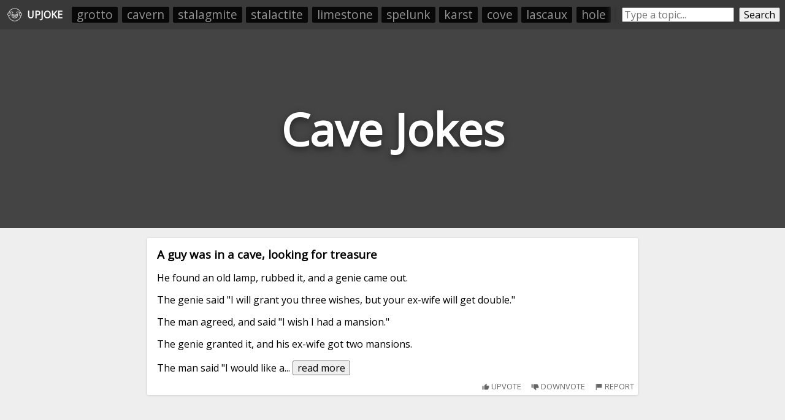

--- FILE ---
content_type: text/html; charset=utf-8
request_url: https://upjoke.com/cave-jokes
body_size: 42575
content:
<!DOCTYPE html>
<html lang="en">
  <head>
    <title>Cave Jokes - 114 Hilarious Cave Jokes</title>
    <meta name="description" content="A big list of cave jokes, submitted and ranked by users.">
    <link id="favicon" rel="icon" href="https://cdn.glitch.com/41a8373f-8f46-4ca9-ae87-205ef30634f6%2Flaughing.png?1532962685569" type="image/png">
    <meta charset="utf-8">
    <meta http-equiv="X-UA-Compatible" content="IE=edge">
    <meta name="viewport" content="width=device-width, initial-scale=1, shrink-to-fit=no">
    <link href="https://fonts.googleapis.com/css?family=Open+Sans" rel="stylesheet">
    <link rel="stylesheet" href="https://cdnjs.cloudflare.com/ajax/libs/normalize/8.0.0/normalize.min.css">
    <script>if( window.location.host.includes("gli") ) window.location = "https://upjoke.com/cave-jokes";</script>

    <script type="text/javascript" async=true>
      // InMobi Choice. Consent Manager Tag v3.0 (for TCF 2.2)
      !function(){var host=window.location.hostname,element=document.createElement("script"),firstScript=document.getElementsByTagName("script")[0],url="https://cmp.inmobi.com".concat("/choice/","AY2V1mmRQwast","/",host,"/choice.js?tag_version=V3"),uspTries=0;element.async=!0,element.type="text/javascript",element.src=url,firstScript.parentNode.insertBefore(element,firstScript),function makeStub(){for(var cmpFrame,queue=[],win=window;win;){try{if(win.frames.__tcfapiLocator){cmpFrame=win;break}}catch(ignore){}if(win===window.top)break;win=win.parent}cmpFrame||(!function addFrame(){var doc=win.document,otherCMP=!!win.frames.__tcfapiLocator;if(!otherCMP)if(doc.body){var iframe=doc.createElement("iframe");iframe.style.cssText="display:none",iframe.name="__tcfapiLocator",doc.body.appendChild(iframe)}else setTimeout(addFrame,5);return!otherCMP}(),win.__tcfapi=function tcfAPIHandler(){var gdprApplies,args=arguments;if(!args.length)return queue;if("setGdprApplies"===args[0])args.length>3&&2===args[2]&&"boolean"==typeof args[3]&&(gdprApplies=args[3],"function"==typeof args[2]&&args[2]("set",!0));else if("ping"===args[0]){var retr={gdprApplies:gdprApplies,cmpLoaded:!1,cmpStatus:"stub"};"function"==typeof args[2]&&args[2](retr)}else"init"===args[0]&&"object"==typeof args[3]&&(args[3]=Object.assign(args[3],{tag_version:"V3"})),queue.push(args)},win.addEventListener("message",(function postMessageEventHandler(event){var msgIsString="string"==typeof event.data,json={};try{json=msgIsString?JSON.parse(event.data):event.data}catch(ignore){}var payload=json.__tcfapiCall;payload&&window.__tcfapi(payload.command,payload.version,(function(retValue,success){var returnMsg={__tcfapiReturn:{returnValue:retValue,success:success,callId:payload.callId}};msgIsString&&(returnMsg=JSON.stringify(returnMsg)),event&&event.source&&event.source.postMessage&&event.source.postMessage(returnMsg,"*")}),payload.parameter)}),!1))}(),function makeGppStub(){const SUPPORTED_APIS=["2:tcfeuv2","6:uspv1","7:usnatv1","8:usca","9:usvav1","10:uscov1","11:usutv1","12:usctv1"];window.__gpp_addFrame=function(n){if(!window.frames[n])if(document.body){var i=document.createElement("iframe");i.style.cssText="display:none",i.name=n,document.body.appendChild(i)}else window.setTimeout(window.__gpp_addFrame,10,n)},window.__gpp_stub=function(){var b=arguments;if(__gpp.queue=__gpp.queue||[],__gpp.events=__gpp.events||[],!b.length||1==b.length&&"queue"==b[0])return __gpp.queue;if(1==b.length&&"events"==b[0])return __gpp.events;var cmd=b[0],clb=b.length>1?b[1]:null,par=b.length>2?b[2]:null;if("ping"===cmd)clb({gppVersion:"1.1",cmpStatus:"stub",cmpDisplayStatus:"hidden",signalStatus:"not ready",supportedAPIs:SUPPORTED_APIS,cmpId:10,sectionList:[],applicableSections:[-1],gppString:"",parsedSections:{}},!0);else if("addEventListener"===cmd){"lastId"in __gpp||(__gpp.lastId=0),__gpp.lastId++;var lnr=__gpp.lastId;__gpp.events.push({id:lnr,callback:clb,parameter:par}),clb({eventName:"listenerRegistered",listenerId:lnr,data:!0,pingData:{gppVersion:"1.1",cmpStatus:"stub",cmpDisplayStatus:"hidden",signalStatus:"not ready",supportedAPIs:SUPPORTED_APIS,cmpId:10,sectionList:[],applicableSections:[-1],gppString:"",parsedSections:{}}},!0)}else if("removeEventListener"===cmd){for(var success=!1,i=0;i<__gpp.events.length;i++)if(__gpp.events[i].id==par){__gpp.events.splice(i,1),success=!0;break}clb({eventName:"listenerRemoved",listenerId:par,data:success,pingData:{gppVersion:"1.1",cmpStatus:"stub",cmpDisplayStatus:"hidden",signalStatus:"not ready",supportedAPIs:SUPPORTED_APIS,cmpId:10,sectionList:[],applicableSections:[-1],gppString:"",parsedSections:{}}},!0)}else"hasSection"===cmd?clb(!1,!0):"getSection"===cmd||"getField"===cmd?clb(null,!0):__gpp.queue.push([].slice.apply(b))},window.__gpp_msghandler=function(event){var msgIsString="string"==typeof event.data;try{var json=msgIsString?JSON.parse(event.data):event.data}catch(e){json=null}if("object"==typeof json&&null!==json&&"__gppCall"in json){var i=json.__gppCall;window.__gpp(i.command,(function(retValue,success){var returnMsg={__gppReturn:{returnValue:retValue,success:success,callId:i.callId}};event.source.postMessage(msgIsString?JSON.stringify(returnMsg):returnMsg,"*")}),"parameter"in i?i.parameter:null,"version"in i?i.version:"1.1")}},"__gpp"in window&&"function"==typeof window.__gpp||(window.__gpp=window.__gpp_stub,window.addEventListener("message",window.__gpp_msghandler,!1),window.__gpp_addFrame("__gppLocator"))}();var uspStubFunction=function(){var arg=arguments;typeof window.__uspapi!==uspStubFunction&&setTimeout((function(){void 0!==window.__uspapi&&window.__uspapi.apply(window.__uspapi,arg)}),500)};if(void 0===window.__uspapi){window.__uspapi=uspStubFunction;var uspInterval=setInterval((function(){uspTries++,window.__uspapi===uspStubFunction&&uspTries<3?console.warn("USP is not accessible"):clearInterval(uspInterval)}),6e3)}}();
    </script>
    
    <!-- <script src="//tags-cdn.deployads.com/a/upjoke.com.js" async></script> -->
    <script>
      let showAds = "true" === "true";

      window.adProviderName = "freestar";

      if(!showAds) window.adProviderName = null;

      if(location.hash.includes("adProviderName=freestar")) window.adProviderName = "freestar";
      
      console.log("adProviderName:", adProviderName);
  
      if(window.adProviderName === "freestar") {
        var freestar = freestar || {};
        freestar.queue = freestar.queue || [];
        freestar.config = freestar.config || {};
        freestar.config.enabled_slots = [];
        freestar.initCallback = function () { (freestar.config.enabled_slots.length === 0) ? freestar.initCallbackCalled = false : freestar.newAdSlots(freestar.config.enabled_slots) }
        document.write(`<script src="https://a.pub.network/upjoke-com/pubfig.min.js" async><\/script>`);

        /* Freestar Cumulative Layout Shift Prevention: https://a.pub.network/core/pubfig/cls.css */
        let styleSheet = document.createElement("style");
        styleSheet.innerText = `body{--use:20px;--doNotUse:0px;--fsAncillary:var(--doNotUse)}[data-freestar-ad]{display:inline-flex;align-items:center;justify-content:center;width:100%;overflow:hidden;position:relative}[data-freestar-ad*="__fsAncillary"]{--fsAncillary:var(--use)}[data-freestar-ad*="__728x90"],[data-freestar-ad*="__970x90"]{--height:90px;height:90px;height:calc(var(--height) + var(--fsAncillary))!important}[data-freestar-ad*="__300x250"],[data-freestar-ad*="__970x250"]{--height:250px;height:250px;height:calc(var(--height) + var(--fsAncillary))!important}[data-freestar-ad*="__336x280"]{--height:280px;height:280px;height:calc(var(--height) + var(--fsAncillary))!important}[data-freestar-ad*="__160x600"],[data-freestar-ad*="__300x600"]{--height:600px;height:600px;height:calc(var(--height) + var(--fsAncillary))!important}@media only screen and (min-device-width :320px) and (max-device-width :768px){[data-freestar-ad*="__300x50"],[data-freestar-ad*="__320x50"]{--height:50px;height:50px;height:calc(var(--height) + var(--fsAncillary))!important}[data-freestar-ad*="__468x60"]{--height:60px;height:60px;height:calc(var(--height) + var(--fsAncillary))!important}[data-freestar-ad*="__300x100"],[data-freestar-ad*="__320x100"]{--height:100px;height:100px;height:calc(var(--height) + var(--fsAncillary))!important}[data-freestar-ad*="__300x250"]{--height:250px;height:250px;height:calc(var(--height) + var(--fsAncillary))!important}[data-freestar-ad*="__336x280"]{--height:280px;height:280px;height:calc(var(--height) + var(--fsAncillary))!important}}`;
        document.head.appendChild(styleSheet);

        window.addEventListener("DOMContentLoaded", function() {
          doNotSellPersonalInfoCtn.innerHTML = `<a class="change-consent" onclick="window.__uspapi('displayUspUi');">Do Not Sell My Personal Information</a>`;
        });
      }
    </script>

  </head>
  <body>
    
    <style>
      
      body * {
        font-family: 'Open Sans', sans-serif;
      }
      
      html, body {
        background: #eee;
        margin: 0;
        padding: 0;
      }
      
      .page-header {
        height: 45vh;
        margin-bottom: 1em;
        background-color: #444444;
        background-position: 50% 50%;
        background-repeat: no-repeat;
        background-size: cover;
        box-sizing: border-box;
        color: #fff;
        display: flex;
        align-items: center;
        justify-content: center;
        overflow: hidden;
        position: relative;
        
      }
      
      h1.page-title {
        width: fit-content;
        text-align:center;
        font-size: 9vh;
        text-shadow: 0 0.05em 0.15em rgba(0,0,0,.5);
      }
      
      .jokes-list {
        /*margin:0 auto;
        width:100%;
        max-width:800px;
        padding: 0 0.5em;*/
        box-sizing: border-box;
      }
      
      .joke-wrapper {
        background: #fff;
        border-radius: 2px;
        box-shadow: 0 1px 4px 0 rgba(0,0,0,.14);
        padding: 1rem;
        position: relative;
        overflow:hidden;
        margin: 0 auto;
        margin-bottom: 0.5rem;
        width: 95vw;
        max-width: 800px;
        box-sizing: border-box;
      }
      
      .joke-title {
        margin-top:0;
      }
      
      .joke-body {
        
      }
      
      .joke-footer {
        display: flex;
        height: 1.5em;
      }
      
      .joke-footer .source img { height:100%; }
      
      .joke-content {
        margin-bottom: 1rem; 
      }
      
      .joke-content.offensive {
        filter: blur(10px); 
      }

      .offensive-wall {
        position: absolute;
        width: 100%;
        height: 100%;
        display: flex;
        align-items: center;
        justify-content: center;
        margin-left: -1em;
        margin-top: -1em; 
        z-index:10;
      }
      .offensive-wall div {
        text-align: center; 
      }
      .offensive-wall button {
        width: fit-content;
        margin: 0 auto;
      }
      .offensive-wall p {
        text-align: center;
        font-size: 1.2em;
        margin: 0.5em 0;
        margin-top: 0;
      }
        
      @media screen and (max-width: 790px) {
        .feed-ad-ctn {
          padding: 0 !important;
        }
      }
    </style>
    
    <div style="display:none;">
      <svg id="thumb-up-icon" viewbox="0 0 24 24" width="100%" height="100%">
        <path d="M0 0h24v24H0z" fill="none"></path>
        <path d="M1 21h4V9H1v12zm22-11c0-1.1-.9-2-2-2h-6.31l.95-4.57.03-.32c0-.41-.17-.79-.44-1.06L14.17 1 7.59 7.59C7.22 7.95 7 8.45 7 9v10c0 1.1.9 2 2 2h9c.83 0 1.54-.5 1.84-1.22l3.02-7.05c.09-.23.14-.47.14-.73v-1.91l-.01-.01L23 10z"></path>
      </svg>
      <svg id="thumb-down-icon" viewbox="0 0 24 24" width="100%" height="100%">
        <path d="M0 0h24v24H0z" fill="none"></path>
        <path d="M15 3H6c-.83 0-1.54.5-1.84 1.22l-3.02 7.05c-.09.23-.14.47-.14.73v1.91l.01.01L1 14c0 1.1.9 2 2 2h6.31l-.95 4.57-.03.32c0 .41.17.79.44 1.06L9.83 23l6.59-6.59c.36-.36.58-.86.58-1.41V5c0-1.1-.9-2-2-2zm4 0v12h4V3h-4z"></path>
      </svg>
      <svg id="comment-icon" viewbox="0 0 24 24" width="100%" height="100%">
        <path d="M21.99 4c0-1.1-.89-2-1.99-2H4c-1.1 0-2 .9-2 2v12c0 1.1.9 2 2 2h14l4 4-.01-18zM18 14H6v-2h12v2zm0-3H6V9h12v2zm0-3H6V6h12v2z"></path>
        <path d="M0 0h24v24H0z" fill="none"></path>
      </svg>
    </div>


    <div style="display:flex; padding:0.5rem;background: #393939; min-height:1.8rem; align-items: center;">
      <a style="height:1.5rem; padding:0.25rem;display: flex;align-items: center;color: white;text-decoration: none;" href="/">
        <img src="https://cdn.glitch.com/41a8373f-8f46-4ca9-ae87-205ef30634f6%2Flaughing.png?1532962685569" style="height: 100%;filter: invert(1);">
        <div id="upjoke-logo-text" style="margin-left: 0.5rem;font-weight: bold;">UPJOKE</div>
      </a>
      
      <div id="headerRelatedCategories" style="display: flex;flex-direction: row;padding: 0;overflow: hidden;position: relative;margin-left: 0.5rem;"><a href="/grotto-jokes">grotto</a><a href="/cavern-jokes">cavern</a><a href="/stalagmite-jokes">stalagmite</a><a href="/stalactite-jokes">stalactite</a><a href="/limestone-jokes">limestone</a><a href="/spelunk-jokes">spelunk</a><a href="/karst-jokes">karst</a><a href="/cove-jokes">cove</a><a href="/lascaux-jokes">lascaux</a><a href="/hole-jokes">hole</a><a href="/canyon-jokes">canyon</a><a href="/quarry-jokes">quarry</a><a href="/fossils-jokes">fossils</a><a href="/undermine-jokes">undermine</a><a href="/hollow-jokes">hollow</a></div>
      <style>
        #headerRelatedCategories:before {
          content: " ";
          position: absolute;
          top: 0;
          left: 0;
          right: 0;
          bottom: 0;
          z-index: 10;
          pointer-events: none;
          box-shadow: inset -20px 0px 10px -10px #393939;
        }   
        #headerRelatedCategories a {
          list-style-type: none;
          width: auto;
          flex-grow: 1;
          /* height: 2rem; */
          font-size: 1.2rem;
          background: #000000;
          text-align: center;
          margin: 0.2rem;
          padding: 0.1rem 0.5rem;
          color: #a4a4a4;
          text-decoration: none;
          border-radius: 2px;
          opacity: 0.85;
          white-space: nowrap;
        }
      </style>

      <div style="display:flex;/* margin: 0 auto; */margin-left: auto;flex-grow: 1;max-width: 400px;">
        <input placeholder="Type a topic..." style="flex-grow:1;margin-left: 0.5rem;" id="searchBox" onkeyup="if(event.which === 13) searchButtonEl.click()">
        <button id="searchButtonEl" onclick="location.href=`/${searchBox.value.toLowerCase().trim().replace(/-/g, '--').replace(/\s+/g, '-')}-jokes`" style="margin-left: 0.5rem;">Search</button>
      </div>
    </div>
    <style>
      @media screen and (max-width: 550px) {
        #upjoke-logo-text {
          display:none;
        }
      }
    </style>
    
    <header class="page-header">
      <h1 class="page-title">Cave Jokes</h1>
    </header>
    
    <div class="jokes-list"><div class="joke-wrapper" data-reddit-id="svas6j" data-upvotes="22" data-offensive="false">
        
        <div class="joke-content ">          
          <h3 class="joke-title">A guy was in a cave, looking for treasure</h3>
          <div class="joke-body">He found an old lamp, rubbed it, and a genie came out.<br><br>The genie said "I will grant you three wishes, but your ex-wife will get double."<br><br>The man agreed, and said "I wish I had a mansion."<br><br>The genie granted it, and his ex-wife got two mansions.<br><br>The man said "I would like a<span>... </span><button onclick="this.previousSibling.remove(); this.nextSibling.innerHTML = restOfLongJokes['svas6j']; this.nextSibling.style.display=''; this.remove();">read more</button><span class="read-more-text" style="display:none;"></span></div>
        </div>
      </div><div style="margin-bottom:0.5rem; min-height:250px;">
      <div align="center" data-freestar-ad="__300x250 __336x280" id="upjoke_homepage_leaderboard_1">
        <script>
          if(window.adProviderName === "freestar") freestar.config.enabled_slots.push({ placementName: "upjoke_homepage_leaderboard", slotId: "upjoke_homepage_leaderboard_1" });
        </script>
      </div>
    </div><div class="joke-wrapper" data-reddit-id="14mmw1y" data-upvotes="16" data-offensive="false">
        
        <div class="joke-content ">          
          <h3 class="joke-title">A vampire bat had just returned to his cave at dawn...</h3>
          <div class="joke-body">His chest was covered in fresh blood. As soon as he settled in to sleep for the day the other vampire bats started crowding around him, sniffing at the blood and wanting to know how and where he got it.<br><br>He pointed one of his wings towards the mouth of the cave and said, "Can you see that big <span>... </span><button onclick="this.previousSibling.remove(); this.nextSibling.innerHTML = restOfLongJokes['14mmw1y']; this.nextSibling.style.display=''; this.remove();">read more</button><span class="read-more-text" style="display:none;"></span></div>
        </div>
      </div><div class="joke-wrapper" data-reddit-id="13f7snd" data-upvotes="16" data-offensive="false">
        
        <div class="joke-content ">          
          <h3 class="joke-title">What do you call a cave man’s fart?</h3>
          <div class="joke-body">A blast from the past.</div>
        </div>
      </div><div class="joke-wrapper" data-reddit-id="kcur7i" data-upvotes="16" data-offensive="false">
        
        <div class="joke-content ">          
          <h3 class="joke-title">A man shouted into a cave, "Anyone in there?"</h3>
          <div class="joke-body">A sound in the cave immediately replied, "WHOOOOOOOOOOOO".<br><br>Then he got ran over by a train.</div>
        </div>
      </div><div class="joke-wrapper" data-reddit-id="jwiyfn" data-upvotes="14" data-offensive="true">
        <div class="offensive-wall"><div><p>This joke <i>may</i> contain profanity. 🤔</p><button onclick="this.parentNode.parentNode.nextElementSibling.classList.remove('offensive'); this.parentNode.parentNode.style.display = 'none';">I am over 18</button></div></div>
        <div class="joke-content offensive">          
          <h3 class="joke-title">A team of archaeologists were excavating in Israel when they found a cave with the symbols of a woman, a donkey, a shovel, a fish and a Star of David on the wall.</h3>
          <div class="joke-body">Pointing to the first drawing, the head of the team declared: 'This indicates that these people were family oriented and held women in high position. The donkey shows that they were intelligent enough to use animals to till the soil. The shovel means that they were able to forge tools. Even further <span>... </span><button onclick="this.previousSibling.remove(); this.nextSibling.innerHTML = restOfLongJokes['jwiyfn']; this.nextSibling.style.display=''; this.remove();">read more</button><span class="read-more-text" style="display:none;"></span></div>
        </div>
      </div><div style="margin-bottom:0.5rem; min-height:250px;">
      <div align="center" data-freestar-ad="__300x250 __336x280" id="upjoke_homepage_leaderboard_2">
        <script>
          if(window.adProviderName === "freestar") freestar.config.enabled_slots.push({ placementName: "upjoke_homepage_leaderboard", slotId: "upjoke_homepage_leaderboard_2" });
        </script>
      </div>
    </div><div class="joke-wrapper" data-reddit-id="xceemh" data-upvotes="13" data-offensive="false">
        
        <div class="joke-content ">          
          <h3 class="joke-title">Two cavemen are lamenting their situation in a cave. One tells the other the following:</h3>
          <div class="joke-body">*"Something's just not right. Our air is clean, our water is pure, we all get plenty of exercise, everything we eat is organic and free-range, and yet nobody lives past thirty."*</div>
        </div>
      </div><div class="joke-wrapper" data-reddit-id="iawh76" data-upvotes="13" data-offensive="false">
        
        <div class="joke-content ">          
          <h3 class="joke-title">What kind of pants does a cave explorer wear?</h3>
          <div class="joke-body">Stalac-tights</div>
        </div>
      </div><div class="joke-wrapper" data-reddit-id="10hixys" data-upvotes="12" data-offensive="true">
        <div class="offensive-wall"><div><p>This joke <i>may</i> contain profanity. 🤔</p><button onclick="this.parentNode.parentNode.nextElementSibling.classList.remove('offensive'); this.parentNode.parentNode.style.display = 'none';">I am over 18</button></div></div>
        <div class="joke-content offensive">          
          <h3 class="joke-title">Three friends explore a cave</h3>
          <div class="joke-body">While in the cave, the friends find a genie’s lamp. Of course, as anyone in this situation would do, they excitedly rub the lamp. The genie of the lamp pours forth in a cloud of magical smoke. <br><br><br>The genie begins his spiel: “Gentlemen, for summoning me forth from the lamp, I shall give each<span>... </span><button onclick="this.previousSibling.remove(); this.nextSibling.innerHTML = restOfLongJokes['10hixys']; this.nextSibling.style.display=''; this.remove();">read more</button><span class="read-more-text" style="display:none;"></span></div>
        </div>
      </div><div class="joke-wrapper" data-reddit-id="4b31x6" data-upvotes="12" data-offensive="false">
        
        <div class="joke-content ">          
          <h3 class="joke-title">Why did Batman rush to the Bat Cave?</h3>
          <div class="joke-body">He had to go to the Bat Room.<br><br>[an old classic]</div>
        </div>
      </div><div style="margin-bottom:0.5rem; min-height:250px;">
      <div align="center" data-freestar-ad="__300x250 __336x280" id="upjoke_homepage_leaderboard_3">
        <script>
          if(window.adProviderName === "freestar") freestar.config.enabled_slots.push({ placementName: "upjoke_homepage_leaderboard", slotId: "upjoke_homepage_leaderboard_3" });
        </script>
      </div>
    </div><div class="joke-wrapper" data-reddit-id="nbtusv" data-upvotes="12" data-offensive="false">
        
        <div class="joke-content ">          
          <h3 class="joke-title">What do you get when you cross a cave with a snippy person?</h3>
          <div class="joke-body">A sar-chasm</div>
        </div>
      </div><div class="joke-wrapper" data-reddit-id="qpp4zl" data-upvotes="11" data-offensive="true">
        <div class="offensive-wall"><div><p>This joke <i>may</i> contain profanity. 🤔</p><button onclick="this.parentNode.parentNode.nextElementSibling.classList.remove('offensive'); this.parentNode.parentNode.style.display = 'none';">I am over 18</button></div></div>
        <div class="joke-content offensive">          
          <h3 class="joke-title">A detachment of US Marines are conducting jungle warfare training in the Congo, and one night around the campfire, the Congolese troops they're training with tell the Marines the tale of a cave in the middle of the jungle, filled with golden treasure but guarded by a fearsome monster.</h3>
          <div class="joke-body">According to the local soldiers, the cave is filled with the treasures of an ancient African king, but a sorcerer used his arcane powers to create an unholy creature to guard it. She was formed from a mix of human, gorilla, chimpanzee, and baboon, and stands seven feet tall, enormously strong. She h<span>... </span><button onclick="this.previousSibling.remove(); this.nextSibling.innerHTML = restOfLongJokes['qpp4zl']; this.nextSibling.style.display=''; this.remove();">read more</button><span class="read-more-text" style="display:none;"></span></div>
        </div>
      </div><div class="joke-wrapper" data-reddit-id="4rdmaq" data-upvotes="11" data-offensive="false">
        
        <div class="joke-content ">          
          <h3 class="joke-title">Three bats are hanging out in their cave</h3>
          <div class="joke-body">A large one, a medium one and a small one.  <br>"I'm feeling hungry." Says the big one and flies out of the cave. He returns with a bloody face and asks "Do you guys remember the town by the hill?"  <br>"We remember."  <br>"Well forget about it. No one survived."  <br>Few minutes later the medium ba<span>... </span><button onclick="this.previousSibling.remove(); this.nextSibling.innerHTML = restOfLongJokes['4rdmaq']; this.nextSibling.style.display=''; this.remove();">read more</button><span class="read-more-text" style="display:none;"></span></div>
        </div>
      </div><div class="joke-wrapper" data-reddit-id="ciue9q" data-upvotes="10" data-offensive="false">
        
        <div class="joke-content ">          
          <h3 class="joke-title">The lion decided to invite everyone to his birthday party. But, him being the king, he ordered everybody to bring him meat as a present, or else he will hit them with his massive dong. And soon, the day came and all the animals lined up infront of the lion's cave with their presents.</h3>
          <div class="joke-body">The Wolf wanted to gift the King lamb, the fox had a chicken, the leopard an antilope, and so on...The lion greeted all of his guests and welcomed them to the party. Suddenly, the rabbit stood infront of him with a carrot. All guests went silent.  The lion looked him in the eyes and said: " You know<span>... </span><button onclick="this.previousSibling.remove(); this.nextSibling.innerHTML = restOfLongJokes['ciue9q']; this.nextSibling.style.display=''; this.remove();">read more</button><span class="read-more-text" style="display:none;"></span></div>
        </div>
      </div><div style="margin-bottom:0.5rem; min-height:250px;">
      <div align="center" data-freestar-ad="__300x250 __336x280" id="upjoke_homepage_leaderboard_4">
        <script>
          if(window.adProviderName === "freestar") freestar.config.enabled_slots.push({ placementName: "upjoke_homepage_leaderboard", slotId: "upjoke_homepage_leaderboard_4" });
        </script>
      </div>
    </div><div class="joke-wrapper" data-reddit-id="wuft8c" data-upvotes="10" data-offensive="false">
        
        <div class="joke-content ">          
          <h3 class="joke-title">Three monks shared a cave…</h3>
          <div class="joke-body">... each under a vow of silence.  One day a goat walked into the cave, looked around, and walked back out.  He was never seen again.  <br><br>A week later the guy on the left says “Black goat.”<br><br>A month later the guy on the right says “Grey goat.”  <br><br>A year later the guy in the middle sa<span>... </span><button onclick="this.previousSibling.remove(); this.nextSibling.innerHTML = restOfLongJokes['wuft8c']; this.nextSibling.style.display=''; this.remove();">read more</button><span class="read-more-text" style="display:none;"></span></div>
        </div>
      </div><div class="joke-wrapper" data-reddit-id="v5zh5j" data-upvotes="10" data-offensive="false">
        
        <div class="joke-content ">          
          <h3 class="joke-title">How old was the cave man on his birthday?</h3>
          <div class="joke-body">Stone Age</div>
        </div>
      </div><div class="joke-wrapper" data-reddit-id="n80cbt" data-upvotes="10" data-offensive="true">
        <div class="offensive-wall"><div><p>This joke <i>may</i> contain profanity. 🤔</p><button onclick="this.parentNode.parentNode.nextElementSibling.classList.remove('offensive'); this.parentNode.parentNode.style.display = 'none';">I am over 18</button></div></div>
        <div class="joke-content offensive">          
          <h3 class="joke-title">I wake up at around 7am to hear this pounding at my door as if it’s about to cave in</h3>
          <div class="joke-body">So I open the door and I see this 6ft cockroach. Before I can even ask him how’s he doing he picks me up and flings me across the hallway of my house. Moving at rapid speed he’s got me in a headlock and delivers some devastating punches. I’m gutted to say I passed out from the sheer pain. Next day w<span>... </span><button onclick="this.previousSibling.remove(); this.nextSibling.innerHTML = restOfLongJokes['n80cbt']; this.nextSibling.style.display=''; this.remove();">read more</button><span class="read-more-text" style="display:none;"></span></div>
        </div>
      </div><div class="joke-wrapper" data-reddit-id="paadf1" data-upvotes="10" data-offensive="false">
        
        <div class="joke-content ">          
          <h3 class="joke-title">Here I am, standing at the entrance of this deep cave.</h3>
          <div class="joke-body">Who's that idiot inside repeating everything I shout?</div>
        </div>
      </div><div style="margin-bottom:0.5rem; min-height:250px;">
      <div align="center" data-freestar-ad="__300x250 __336x280" id="upjoke_homepage_leaderboard_5">
        <script>
          if(window.adProviderName === "freestar") freestar.config.enabled_slots.push({ placementName: "upjoke_homepage_leaderboard", slotId: "upjoke_homepage_leaderboard_5" });
        </script>
      </div>
    </div><div class="joke-wrapper" data-reddit-id="1hp5d7" data-upvotes="10" data-offensive="false">
        
        <div class="joke-content ">          
          <h3 class="joke-title">I thought Bill Gates would cave and release the new Microsoft Office early.</h3>
          <div class="joke-body">But he kept his Word.</div>
        </div>
      </div><div class="joke-wrapper" data-reddit-id="m6884a" data-upvotes="10" data-offensive="true">
        <div class="offensive-wall"><div><p>This joke <i>may</i> contain profanity. 🤔</p><button onclick="this.parentNode.parentNode.nextElementSibling.classList.remove('offensive'); this.parentNode.parentNode.style.display = 'none';">I am over 18</button></div></div>
        <div class="joke-content offensive">          
          <h3 class="joke-title">There's a little known legend about the Brothers Grimm: they wanted to write a story to rival The Ugly Duckling. For 'research' purposes, they bought a hundred ducks and released them into a cave..</h3>
          <div class="joke-body">..planning to return years later to document their behavior. Unfortunately both passed away before that, and the project was forgotten.<br>  <br>  <br>This information came to light hundreds of years later in 2&gt;!XXX!&lt;, during an investigation into strange quacking noises and numerous missing p<span>... </span><button onclick="this.previousSibling.remove(); this.nextSibling.innerHTML = restOfLongJokes['m6884a']; this.nextSibling.style.display=''; this.remove();">read more</button><span class="read-more-text" style="display:none;"></span></div>
        </div>
      </div><div class="joke-wrapper" data-reddit-id="15c37p7" data-upvotes="10" data-offensive="true">
        <div class="offensive-wall"><div><p>This joke <i>may</i> contain profanity. 🤔</p><button onclick="this.parentNode.parentNode.nextElementSibling.classList.remove('offensive'); this.parentNode.parentNode.style.display = 'none';">I am over 18</button></div></div>
        <div class="joke-content offensive">          
          <h3 class="joke-title">A man had a [Long] penis</h3>
          <div class="joke-body">He had a 25 inch long package. <br><br>It created difficulties in his life as it was not easy to move around with it and women were afraid of him too. <br><br>One day he was wondering to himself how he could change his penis and his life into a normal one while walking down a road, there, he came ac<span>... </span><button onclick="this.previousSibling.remove(); this.nextSibling.innerHTML = restOfLongJokes['15c37p7']; this.nextSibling.style.display=''; this.remove();">read more</button><span class="read-more-text" style="display:none;"></span></div>
        </div>
      </div><div class="joke-wrapper" data-reddit-id="f1uzk7" data-upvotes="10" data-offensive="true">
        <div class="offensive-wall"><div><p>This joke <i>may</i> contain profanity. 🤔</p><button onclick="this.parentNode.parentNode.nextElementSibling.classList.remove('offensive'); this.parentNode.parentNode.style.display = 'none';">I am over 18</button></div></div>
        <div class="joke-content offensive">          
          <h3 class="joke-title">Orville Wright: "Dick cave."</h3>
          <div class="joke-body">Wilbur Wright: Definitely not.<br><br>Orville: Weiner hole<br><br>Wilbur: Dude **no**.<br><br>Orville: Cockpit<br><br>Wilbur: (sighs) Okay *fine*.</div>
        </div>
      </div><div style="margin-bottom:0.5rem; min-height:250px;">
      <div align="center" data-freestar-ad="__300x250 __336x280" id="upjoke_homepage_leaderboard_6">
        <script>
          if(window.adProviderName === "freestar") freestar.config.enabled_slots.push({ placementName: "upjoke_homepage_leaderboard", slotId: "upjoke_homepage_leaderboard_6" });
        </script>
      </div>
    </div><div class="joke-wrapper" data-reddit-id="5r6ycg" data-upvotes="9" data-offensive="false">
        
        <div class="joke-content ">          
          <h3 class="joke-title">Three vampires sit in a cave in the black of night, sharing a drink, laughing, and generally having a good time that one would not associate with the undead.</h3>
          <div class="joke-body">The night grew longer, and an observer, should they be careful enough, would learn that vampires can indeed get drunk.<br><br>Eventually, the three begin to bicker about which of them is the most powerful and deadly.<br><br>The youngest suddenly gets up, and flies off into the night. Almost instantl<span>... </span><button onclick="this.previousSibling.remove(); this.nextSibling.innerHTML = restOfLongJokes['5r6ycg']; this.nextSibling.style.display=''; this.remove();">read more</button><span class="read-more-text" style="display:none;"></span></div>
        </div>
      </div><div class="joke-wrapper" data-reddit-id="pwp0g0" data-upvotes="9" data-offensive="false">
        
        <div class="joke-content ">          
          <h3 class="joke-title">I saw an interview on TV with a guy that got stuck in a cave and had to eat his own leg</h3>
          <div class="joke-body">The reporter said he was very brave and courageous, but I didn’t like him.<br><br>He was full of himself</div>
        </div>
      </div><div class="joke-wrapper" data-reddit-id="38awvd" data-upvotes="9" data-offensive="true">
        <div class="offensive-wall"><div><p>This joke <i>may</i> contain profanity. 🤔</p><button onclick="this.parentNode.parentNode.nextElementSibling.classList.remove('offensive'); this.parentNode.parentNode.style.display = 'none';">I am over 18</button></div></div>
        <div class="joke-content offensive">          
          <h3 class="joke-title">"What's a man cave?"</h3>
          <div class="joke-body">Mt wife saw a beer sign in a garage we passed and said it must be a man cave. 5-year-old daughter asked, "What's a man cave?" Wife explained and daughter asked, "What about a girl cave?" I immediately responded, "It's called a kitchen, dear." Wife proceeded to beat the ever-loving shit outta my arm.<span>... </span><button onclick="this.previousSibling.remove(); this.nextSibling.innerHTML = restOfLongJokes['38awvd']; this.nextSibling.style.display=''; this.remove();">read more</button><span class="read-more-text" style="display:none;"></span></div>
        </div>
      </div><div class="joke-wrapper" data-reddit-id="106116q" data-upvotes="9" data-offensive="false">
        
        <div class="joke-content ">          
          <h3 class="joke-title">Why Bilbo had to be Male</h3>
          <div class="joke-body">Fun fact: Bilbo Baggins had to be a male in order for the plot of The Hobbit to work. If he was instead female, everything would have fallen apart in the goblin cave. Bilbo would have gone off wandering around in the dark and dreary caverns, found the ring, and seen Gollum fishing like in the origin<span>... </span><button onclick="this.previousSibling.remove(); this.nextSibling.innerHTML = restOfLongJokes['106116q']; this.nextSibling.style.display=''; this.remove();">read more</button><span class="read-more-text" style="display:none;"></span></div>
        </div>
      </div><div class="joke-wrapper" data-reddit-id="yg7tuy" data-upvotes="9" data-offensive="false">
        
        <div class="joke-content ">          
          <h3 class="joke-title">Adam</h3>
          <div class="joke-body">One day, God summoned Adam for an important task he must complete...  <br><br>God Said, "Adam, I want you to do something for me."  <br><br>Adam said, "Gladly Lord, what do you want me to do?"  <br><br>God said, "Go down into that valley."  <br><br>Adam said, "What's a valley?"  <br><br>God explaine<span>... </span><button onclick="this.previousSibling.remove(); this.nextSibling.innerHTML = restOfLongJokes['yg7tuy']; this.nextSibling.style.display=''; this.remove();">read more</button><span class="read-more-text" style="display:none;"></span></div>
        </div>
      </div><div class="joke-wrapper" data-reddit-id="m2xctg" data-upvotes="9" data-offensive="false">
        
        <div class="joke-content ">          
          <h3 class="joke-title">A group of bats, hanging at the ceiling of a cave.....</h3>
          <div class="joke-body">discovers a single bat standing upright underneath on the floor of the cave.<br><br>Surprised by this unusual behavior, they ask this fellow: "What the heck are you doing down there?"<br><br>And the fellow shouts back: "Yoga!"</div>
        </div>
      </div><div class="joke-wrapper" data-reddit-id="i13jva" data-upvotes="9" data-offensive="false">
        
        <div class="joke-content ">          
          <h3 class="joke-title">What do you get when you throw a piano down a cave?</h3>
          <div class="joke-body">A Flat Minor</div>
        </div>
      </div><div class="joke-wrapper" data-reddit-id="8x2gel" data-upvotes="8" data-offensive="true">
        <div class="offensive-wall"><div><p>This joke <i>may</i> contain profanity. 🤔</p><button onclick="this.parentNode.parentNode.nextElementSibling.classList.remove('offensive'); this.parentNode.parentNode.style.display = 'none';">I am over 18</button></div></div>
        <div class="joke-content offensive">          
          <h3 class="joke-title">A vampire bat came flopping in from the night, covered in fresh blood, parked himself on the ceiling of a cave, and prepared to get some sleep.</h3>
          <div class="joke-body">Pretty soon, all the other bats smelled the blood and began hassling him about where he got it. He told them to piss off and go get some sleep. <br><br>But they persisted, until finally he gave in, grudgingly. “Ok,” he said, “follow me,” and he flew out of the cave with hundreds and hundreds of bats<span>... </span><button onclick="this.previousSibling.remove(); this.nextSibling.innerHTML = restOfLongJokes['8x2gel']; this.nextSibling.style.display=''; this.remove();">read more</button><span class="read-more-text" style="display:none;"></span></div>
        </div>
      </div><div class="joke-wrapper" data-reddit-id="glgxnt" data-upvotes="8" data-offensive="false">
        
        <div class="joke-content ">          
          <h3 class="joke-title">A Norwegian, a Finnish and a Swedish man were in front of a cave</h3>
          <div class="joke-body">The Norwegian man says "I bet I can go there and be at least 10 seconds." and goes to the cave, comes out and says "I couldn't be there for that long, the bear was too scary.<br><br>"I bet I can be there at least 20 seconds." the Swedish man says and goes in too, but comes back after 15 seconds. "Th<span>... </span><button onclick="this.previousSibling.remove(); this.nextSibling.innerHTML = restOfLongJokes['glgxnt']; this.nextSibling.style.display=''; this.remove();">read more</button><span class="read-more-text" style="display:none;"></span></div>
        </div>
      </div><div class="joke-wrapper" data-reddit-id="8xcec1" data-upvotes="8" data-offensive="false">
        
        <div class="joke-content ">          
          <h3 class="joke-title">Tell you what, it's lucky that those Kids trapped in the cave in Thailand are footballers</h3>
          <div class="joke-body">It means they're already good divers.</div>
        </div>
      </div><div class="joke-wrapper" data-reddit-id="x3b2km" data-upvotes="7" data-offensive="false">
        
        <div class="joke-content ">          
          <h3 class="joke-title">Why do cave men drag their women around by the hair?</h3>
          <div class="joke-body">&gt;!If you drag 'em by the ankles they fill up with dirt!!&lt;</div>
        </div>
      </div><div class="joke-wrapper" data-reddit-id="ztcjd" data-upvotes="7" data-offensive="true">
        <div class="offensive-wall"><div><p>This joke <i>may</i> contain profanity. 🤔</p><button onclick="this.parentNode.parentNode.nextElementSibling.classList.remove('offensive'); this.parentNode.parentNode.style.display = 'none';">I am over 18</button></div></div>
        <div class="joke-content offensive">          
          <h3 class="joke-title">Cave Excavation</h3>
          <div class="joke-body">A team of American and British archaeologists was excavating in Israel when they came upon a cave. Written on the wall of the cave were the following symbols in their order of appearance:<br><br>1. a woman<br>2. a donkey<br>3. a shovel<br>4. a fish<br>5. a Star of David<br><br>They decided that this<span>... </span><button onclick="this.previousSibling.remove(); this.nextSibling.innerHTML = restOfLongJokes['ztcjd']; this.nextSibling.style.display=''; this.remove();">read more</button><span class="read-more-text" style="display:none;"></span></div>
        </div>
      </div><div class="joke-wrapper" data-reddit-id="xkdqp" data-upvotes="7" data-offensive="false">
        
        <div class="joke-content ">          
          <h3 class="joke-title">Two bats are sitting in a cave...</h3>
          <div class="joke-body">...one looks at the other a says, "I'm hungry. Think I'll go get some blood". So he flew out of the cave. <br><br>About an hour later he returns with his face covered in blood. His buddy looks at him and says, "Wow! How did you get all that blood?".<br><br>"Well...", he replies, "you know when you a<span>... </span><button onclick="this.previousSibling.remove(); this.nextSibling.innerHTML = restOfLongJokes['xkdqp']; this.nextSibling.style.display=''; this.remove();">read more</button><span class="read-more-text" style="display:none;"></span></div>
        </div>
      </div><div class="joke-wrapper" data-reddit-id="93b12b" data-upvotes="7" data-offensive="false">
        
        <div class="joke-content ">          
          <h3 class="joke-title">Why can't you open a bar in a cave?</h3>
          <div class="joke-body">You can't serve alcohol to miners</div>
        </div>
      </div><div class="joke-wrapper" data-reddit-id="j1b698" data-upvotes="6" data-offensive="false">
        
        <div class="joke-content ">          
          <h3 class="joke-title">My uncle and I used to play Cave Explorer</h3>
          <div class="joke-body">I kept telling him that there is no playable character in Cave Explorer but he always insisted that there is the explorer and the explored.</div>
        </div>
      </div><div class="joke-wrapper" data-reddit-id="3wfp24" data-upvotes="6" data-offensive="false">
        
        <div class="joke-content ">          
          <h3 class="joke-title">Paddy and Murphy are in a dark cave.</h3>
          <div class="joke-body">Paddy says "It's too dark. Do you have a match?"<br><br>Murphy hands Paddy a match, which Paddy strikes against the wall..but nothing happens. He strikes the match again but, again, nothing.<br><br>Paddy says to Murphy "This match doesn't work."<br><br>"That's strange," says Murphy. "It worked earli<span>... </span><button onclick="this.previousSibling.remove(); this.nextSibling.innerHTML = restOfLongJokes['3wfp24']; this.nextSibling.style.display=''; this.remove();">read more</button><span class="read-more-text" style="display:none;"></span></div>
        </div>
      </div><div class="joke-wrapper" data-reddit-id="hfi3o0" data-upvotes="6" data-offensive="false">
        
        <div class="joke-content ">          
          <h3 class="joke-title">Three bats chilling in a cave upside down</h3>
          <div class="joke-body">On of them goes out for a hunt, turns back with his mouth full of blood. Both are impressed, "damn dude what did you catch?" "You see that pile of flesh? Well that was a big fat cat, juicy blood!".<br><br>The second one goes out, turns back within an hour, whole face covered in blood. "Wooah man, te<span>... </span><button onclick="this.previousSibling.remove(); this.nextSibling.innerHTML = restOfLongJokes['hfi3o0']; this.nextSibling.style.display=''; this.remove();">read more</button><span class="read-more-text" style="display:none;"></span></div>
        </div>
      </div><div class="joke-wrapper" data-reddit-id="fx43f0" data-upvotes="6" data-offensive="false">
        
        <div class="joke-content ">          
          <h3 class="joke-title">Robin walks into the garage in the bat cave to test drive the batmobile.</h3>
          <div class="joke-body">He jumps into the batmobile and tries to get it started but it wont work.<br>So Robin goes to find batman to help him.<br>Robin explains to batman that the batmobile isn't working.<br>"Check the battery" says batman.<br>"Who is tery?" Robin says confused.</div>
        </div>
      </div><div class="joke-wrapper" data-reddit-id="b2s1rq" data-upvotes="6" data-offensive="false">
        
        <div class="joke-content ">          
          <h3 class="joke-title">Why where the cave people mad about their children playing with rocks all the time.</h3>
          <div class="joke-body">They wouldn't stop getting stoned, staring at tablets, and playing rock and roll all day.</div>
        </div>
      </div><div class="joke-wrapper" data-reddit-id="dfj0xi" data-upvotes="6" data-offensive="false">
        
        <div class="joke-content ">          
          <h3 class="joke-title">There was once a cyclops living in a cave on an island ...</h3>
          <div class="joke-body">The cyclops loved himself a good meal of human meat. He ate many a people.<br><br>Once, a young man came to the island to kill the cyclops. The cyclops had, to say the least, a lot of trouble killing the young fellow.<br><br>At one point the cyclops asked, in his rage: Who are you?<br><br>The man re<span>... </span><button onclick="this.previousSibling.remove(); this.nextSibling.innerHTML = restOfLongJokes['dfj0xi']; this.nextSibling.style.display=''; this.remove();">read more</button><span class="read-more-text" style="display:none;"></span></div>
        </div>
      </div><div class="joke-wrapper" data-reddit-id="eel6mu" data-upvotes="6" data-offensive="false">
        
        <div class="joke-content ">          
          <h3 class="joke-title">A zen monk lived with his master in a cave in the mountains.</h3>
          <div class="joke-body">One day, the monk asked his master why he had such a long beard. "Well, I have a terrible weakness for young women. I have this long beard, and the women are disgusted by it. So they stay far away from me and I am not tempted by them."<br><br>"But master, we live in a cave in the mountains. There ar<span>... </span><button onclick="this.previousSibling.remove(); this.nextSibling.innerHTML = restOfLongJokes['eel6mu']; this.nextSibling.style.display=''; this.remove();">read more</button><span class="read-more-text" style="display:none;"></span></div>
        </div>
      </div><div class="joke-wrapper" data-reddit-id="cjug50" data-upvotes="6" data-offensive="false">
        
        <div class="joke-content ">          
          <h3 class="joke-title">Did ya hear about the coal mine that caved in this morning?</h3>
          <div class="joke-body">Everyone got out, it was just a miner inconvenience.</div>
        </div>
      </div><div class="joke-wrapper" data-reddit-id="919g6h" data-upvotes="5" data-offensive="false">
        
        <div class="joke-content ">          
          <h3 class="joke-title">Hey girl are you a cave in Thailand?</h3>
          <div class="joke-body">Cause I wanna leave some kids inside you</div>
        </div>
      </div><div class="joke-wrapper" data-reddit-id="g8qsf7" data-upvotes="5" data-offensive="false">
        
        <div class="joke-content ">          
          <h3 class="joke-title">An engineer, an architect and a mathematician are trapped in a cave with nothing but a can of food each and they want to get the cans open so that they can eat.</h3>
          <div class="joke-body">The engineer finds a rock and taps it against the weak spot of the can. The architect throws the can against the wall in a way that doesn’t collapse the cave. The mathematician then announces loudly to the other two, “Let my can be open, how do we close it?”</div>
        </div>
      </div><div class="joke-wrapper" data-reddit-id="8xxrg8" data-upvotes="5" data-offensive="false">
        
        <div class="joke-content ">          
          <h3 class="joke-title">You would think with an entire soccer team stuck in a cave....</h3>
          <div class="joke-body">One of them would have known how to dive</div>
        </div>
      </div><div class="joke-wrapper" data-reddit-id="cb3v1w" data-upvotes="5" data-offensive="false">
        
        <div class="joke-content ">          
          <h3 class="joke-title">How many hours did it take Pewdiepie to find his dog in the underwater cave?</h3>
          <div class="joke-body">Sven.</div>
        </div>
      </div><div class="joke-wrapper" data-reddit-id="yxf8ha" data-upvotes="5" data-offensive="false">
        
        <div class="joke-content ">          
          <h3 class="joke-title">Three Buddhist monks die in a car crash…</h3>
          <div class="joke-body">They arrive in a beautiful clouded world and begin to walk towards a man. He is standing in front of the golden gates of heaven. <br><br>“Hello! I am Peter. Behind me, is Heaven. Unfortunately, I can’t let you in since you three weren’t Christians… But! if you can tell me what the meaning of Easter <span>... </span><button onclick="this.previousSibling.remove(); this.nextSibling.innerHTML = restOfLongJokes['yxf8ha']; this.nextSibling.style.display=''; this.remove();">read more</button><span class="read-more-text" style="display:none;"></span></div>
        </div>
      </div><div class="joke-wrapper" data-reddit-id="90c9gq" data-upvotes="5" data-offensive="false">
        
        <div class="joke-content ">          
          <h3 class="joke-title">What country is known for cave paintings?</h3>
          <div class="joke-body">Denmark</div>
        </div>
      </div><div class="joke-wrapper" data-reddit-id="d822ni" data-upvotes="5" data-offensive="false">
        
        <div class="joke-content ">          
          <h3 class="joke-title">2 men exploring find a bat in a cave...</h3>
          <div class="joke-body">Decide to go back and play baseball</div>
        </div>
      </div><div class="joke-wrapper" data-reddit-id="99chy0" data-upvotes="5" data-offensive="false">
        
        <div class="joke-content ">          
          <h3 class="joke-title">Two men are in a cave</h3>
          <div class="joke-body">One says to the other, "it's dark in here isn't it?"<br><br>The other one says, "I don't know, I can't see."</div>
        </div>
      </div><div class="joke-wrapper" data-reddit-id="8xwlsm" data-upvotes="4" data-offensive="false">
        
        <div class="joke-content ">          
          <h3 class="joke-title">I'm glad the cave rescue is complete....</h3>
          <div class="joke-body">Now when I google Thai boys I can get back to normal results</div>
        </div>
      </div><div class="joke-wrapper" data-reddit-id="8ymt4w" data-upvotes="4" data-offensive="false">
        
        <div class="joke-content ">          
          <h3 class="joke-title">Hey girl are you a Thai cave?</h3>
          <div class="joke-body">Cuz I want to put 12 kids in you</div>
        </div>
      </div><div class="joke-wrapper" data-reddit-id="du9myb" data-upvotes="4" data-offensive="true">
        <div class="offensive-wall"><div><p>This joke <i>may</i> contain profanity. 🤔</p><button onclick="this.parentNode.parentNode.nextElementSibling.classList.remove('offensive'); this.parentNode.parentNode.style.display = 'none';">I am over 18</button></div></div>
        <div class="joke-content offensive">          
          <h3 class="joke-title">Cyclops came in the cave all angry and hot</h3>
          <div class="joke-body">Cyclops: I know you are cheating on me! Who are you fucking!<br><br>Wife: Nobody!!</div>
        </div>
      </div><div class="joke-wrapper" data-reddit-id="aus06w" data-upvotes="4" data-offensive="false">
        
        <div class="joke-content ">          
          <h3 class="joke-title">A married woman is walking through a desert cave one day when she comes across a magical genie lamp</h3>
          <div class="joke-body">She rubs the lamp, and a genie comes out. "Thank you for getting me out of that cursed lamp! I... I was so crowded in there. Listen, to make it up to you, I'll give you three wishes". <br><br>The woman is overjoyed. She jumps up and down excitedly, but then the genie speaks again.<br><br>"However, I<span>... </span><button onclick="this.previousSibling.remove(); this.nextSibling.innerHTML = restOfLongJokes['aus06w']; this.nextSibling.style.display=''; this.remove();">read more</button><span class="read-more-text" style="display:none;"></span></div>
        </div>
      </div><div class="joke-wrapper" data-reddit-id="dehkjg" data-upvotes="4" data-offensive="false">
        
        <div class="joke-content ">          
          <h3 class="joke-title">A Story behind Cave painting</h3>
          <div class="joke-body">Cave man[gesturing]: you wanna see some comics I made about elephants, it's quiet funny.<br><br>Cave woman [gesturing]: sure.<br><br>*Present day* <br><br>Archeologist: this wall painting is an beautiful form of art by prehistoric man maybe it's about religion and stuff.</div>
        </div>
      </div><div class="joke-wrapper" data-reddit-id="9i0xkx" data-upvotes="4" data-offensive="false">
        
        <div class="joke-content ">          
          <h3 class="joke-title">Two bats were hanging upside down in a cave</h3>
          <div class="joke-body">The first bat asks the second, “Do you remember the worst day of your life?” <br><br><br><br>“I sure do," said the second bat. "It was the day I had diarrhea.”</div>
        </div>
      </div><div class="joke-wrapper" data-reddit-id="8ty4en" data-upvotes="4" data-offensive="false">
        
        <div class="joke-content ">          
          <h3 class="joke-title">Told my boss my idea for a game where the user would steal an idol from a cave monster.</h3>
          <div class="joke-body">He told me to run with it.</div>
        </div>
      </div><div class="joke-wrapper" data-reddit-id="8xyfuj" data-upvotes="4" data-offensive="false">
        
        <div class="joke-content ">          
          <h3 class="joke-title">What's the difference between the Thai cave boys and English football?</h3>
          <div class="joke-body">The boys are coming home</div>
        </div>
      </div><div class="joke-wrapper" data-reddit-id="9s969v" data-upvotes="4" data-offensive="true">
        <div class="offensive-wall"><div><p>This joke <i>may</i> contain profanity. 🤔</p><button onclick="this.parentNode.parentNode.nextElementSibling.classList.remove('offensive'); this.parentNode.parentNode.style.display = 'none';">I am over 18</button></div></div>
        <div class="joke-content offensive">          
          <h3 class="joke-title">As Vernon the vampire bat flew inside the cave…</h3>
          <div class="joke-body">his friends started at him with a mixture of admiration and jealousy.<br><br>“Yo Vernon, your face is covered with blood! What kind of animal did you feed from?”<br><br>Vernon gazed as his friends and said smugly “None of your business!”<br><br>“C’mon Man! Don’t be an idiot! Tell us!”<br><br>“Nah. N<span>... </span><button onclick="this.previousSibling.remove(); this.nextSibling.innerHTML = restOfLongJokes['9s969v']; this.nextSibling.style.display=''; this.remove();">read more</button><span class="read-more-text" style="display:none;"></span></div>
        </div>
      </div><div class="joke-wrapper" data-reddit-id="8xdghf" data-upvotes="4" data-offensive="false">
        
        <div class="joke-content ">          
          <h3 class="joke-title">Brazil have sent star player Neymar to Thailand to help rescue the young footballers in the cave</h3>
          <div class="joke-body">...they heard they needed someone to teach them how to dive</div>
        </div>
      </div><div class="joke-wrapper" data-reddit-id="8wg9ua" data-upvotes="4" data-offensive="true">
        <div class="offensive-wall"><div><p>This joke <i>may</i> contain profanity. 🤔</p><button onclick="this.parentNode.parentNode.nextElementSibling.classList.remove('offensive'); this.parentNode.parentNode.style.display = 'none';">I am over 18</button></div></div>
        <div class="joke-content offensive">          
          <h3 class="joke-title">It is taking much longer to rescue the boys trapped in the Thai cave.</h3>
          <div class="joke-body">All the diving experts are participating in the World Cup in Russia.</div>
        </div>
      </div><div class="joke-wrapper" data-reddit-id="5ijt8g" data-upvotes="4" data-offensive="false">
        
        <div class="joke-content ">          
          <h3 class="joke-title">So these two bats were hanging out in a cave</h3>
          <div class="joke-body">They were just chillin' when both of them saw this object off in the distance approach at frightening speed. Immediately, one of the bats knew what to do. He swung into action! As the object approached, he stiffened up, went completely rigid, and as the object came within range, he swung his body wi<span>... </span><button onclick="this.previousSibling.remove(); this.nextSibling.innerHTML = restOfLongJokes['5ijt8g']; this.nextSibling.style.display=''; this.remove();">read more</button><span class="read-more-text" style="display:none;"></span></div>
        </div>
      </div><div class="joke-wrapper" data-reddit-id="bav8n6" data-upvotes="3" data-offensive="false">
        
        <div class="joke-content ">          
          <h3 class="joke-title">Three vampire bats live in a cave surrounded by three castles.</h3>
          <div class="joke-body">One night, the bats bet on who can drink the most blood. The first bat comes home with blood dripping off his fangs.<br><br><br><br>He says, “See that castle over there? I drank the blood of three people.”<br><br><br><br>The second bat returns with blood around his mouth. He says, “See that castle o<span>... </span><button onclick="this.previousSibling.remove(); this.nextSibling.innerHTML = restOfLongJokes['bav8n6']; this.nextSibling.style.display=''; this.remove();">read more</button><span class="read-more-text" style="display:none;"></span></div>
        </div>
      </div><div class="joke-wrapper" data-reddit-id="dke9b6" data-upvotes="3" data-offensive="false">
        
        <div class="joke-content ">          
          <h3 class="joke-title">My cave exploring guide asked me if I'd ever repelled before.</h3>
          <div class="joke-body">I told him that I've been repelling people for years.</div>
        </div>
      </div><div class="joke-wrapper" data-reddit-id="90nq6q" data-upvotes="3" data-offensive="false">
        
        <div class="joke-content ">          
          <h3 class="joke-title">The news said that the Thai boys trapped in the cave system had no idea about the world outside following the happenings of the rescue, so I guess you could say that....</h3>
          <div class="joke-body">They were in the dark about their situation!</div>
        </div>
      </div><div class="joke-wrapper" data-reddit-id="8cmqx5" data-upvotes="3" data-offensive="false">
        
        <div class="joke-content ">          
          <h3 class="joke-title">Vampire bats fly out of their cave and into the night looking for blood.</h3>
          <div class="joke-body">As the sun begins to rise the following morning, all of them return without consuming a single drop of blood, no one could find any food that night.<br><br>All except one, Gerald, who flies back in with blood pouring down his fangs. <br><br>"I searched all night for some blood, didn't even get a sni<span>... </span><button onclick="this.previousSibling.remove(); this.nextSibling.innerHTML = restOfLongJokes['8cmqx5']; this.nextSibling.style.display=''; this.remove();">read more</button><span class="read-more-text" style="display:none;"></span></div>
        </div>
      </div><div class="joke-wrapper" data-reddit-id="9pb4hf" data-upvotes="3" data-offensive="false">
        
        <div class="joke-content ">          
          <h3 class="joke-title">I dont like the fact that the Thailand cave boys have become all famous and mainstream.</h3>
          <div class="joke-body">I preferred them when they were more Underground</div>
        </div>
      </div><div class="joke-wrapper" data-reddit-id="bxtqlq" data-upvotes="3" data-offensive="false">
        
        <div class="joke-content ">          
          <h3 class="joke-title">So a bat comes back to the bat cave...</h3>
          <div class="joke-body">...with his face completely covered in blood. All the other bats get super excited and ask him "where did you get all that blood?!! Finally a decent meal!", so he says "come with me, I'll show you!". <br><br>So they all super excitedly fly out of the bat cave, they turn left and fly off.<br><br>He f<span>... </span><button onclick="this.previousSibling.remove(); this.nextSibling.innerHTML = restOfLongJokes['bxtqlq']; this.nextSibling.style.display=''; this.remove();">read more</button><span class="read-more-text" style="display:none;"></span></div>
        </div>
      </div><div class="joke-wrapper" data-reddit-id="brsqgg" data-upvotes="3" data-offensive="false">
        
        <div class="joke-content ">          
          <h3 class="joke-title">I was going to get a couple neon signs for my man cave from the attic...</h3>
          <div class="joke-body">Sadly, they Argon</div>
        </div>
      </div><div class="joke-wrapper" data-reddit-id="3ej6v4" data-upvotes="3" data-offensive="false">
        
        <div class="joke-content ">          
          <h3 class="joke-title">What do you call a wandering cave man?</h3>
          <div class="joke-body">A meanderthal.</div>
        </div>
      </div><div class="joke-wrapper" data-reddit-id="8vnchs" data-upvotes="3" data-offensive="false">
        
        <div class="joke-content ">          
          <h3 class="joke-title">Told my dad that 12 boys from a junior football team are lost in a flooded cave in Thailand.</h3>
          <div class="joke-body">Dad: They should call a priest.<br><br>Me: Dad! They could still be alive.<br><br>Dad: Yes I believe that they are still alive as well, just toss a priest in the cave and he'll find those boys real quick.</div>
        </div>
      </div><div class="joke-wrapper" data-reddit-id="8xtq23" data-upvotes="3" data-offensive="false">
        
        <div class="joke-content ">          
          <h3 class="joke-title">Had a bet going with a friend over who would be the first to get those kids out of that cave, Elon Musk or the Navy SEALs...</h3>
          <div class="joke-body">...He said Elon Musk, I said it would be a Thai.</div>
        </div>
      </div><div class="joke-wrapper" data-reddit-id="7la2z5" data-upvotes="3" data-offensive="true">
        <div class="offensive-wall"><div><p>This joke <i>may</i> contain profanity. 🤔</p><button onclick="this.parentNode.parentNode.nextElementSibling.classList.remove('offensive'); this.parentNode.parentNode.style.display = 'none';">I am over 18</button></div></div>
        <div class="joke-content offensive">          
          <h3 class="joke-title">NSFW: A man is exploring a cave when two large boulders fall on his leg, pinning him to the ground. A spider is the only one to hear his cries for help.</h3>
          <div class="joke-body">“I am the elder spider of this cave and will grant you one wish!” he says. <br>The man makes his wish and the spider calls all his brethren to watch.  Thousands of spiders gather around, rubbing their hind legs and smacking their mandibles.  The man is confused and a little scared but figures the sp<span>... </span><button onclick="this.previousSibling.remove(); this.nextSibling.innerHTML = restOfLongJokes['7la2z5']; this.nextSibling.style.display=''; this.remove();">read more</button><span class="read-more-text" style="display:none;"></span></div>
        </div>
      </div><div class="joke-wrapper" data-reddit-id="48nj7a" data-upvotes="3" data-offensive="true">
        <div class="offensive-wall"><div><p>This joke <i>may</i> contain profanity. 🤔</p><button onclick="this.parentNode.parentNode.nextElementSibling.classList.remove('offensive'); this.parentNode.parentNode.style.display = 'none';">I am over 18</button></div></div>
        <div class="joke-content offensive">          
          <h3 class="joke-title">Browsing this sub is like mining in a cave</h3>
          <div class="joke-body">Full of bat shit and I mostly get the same things over again, but it's worth the occasional gold I find.</div>
        </div>
      </div><div class="joke-wrapper" data-reddit-id="4nktq2" data-upvotes="3" data-offensive="false">
        
        <div class="joke-content ">          
          <h3 class="joke-title">How do you lure an English bear from his cave with the help of French cheese</h3>
          <div class="joke-body">Camembert<br><br>(Come-on-bear)</div>
        </div>
      </div><div class="joke-wrapper" data-reddit-id="12jijo" data-upvotes="3" data-offensive="false">
        
        <div class="joke-content ">          
          <h3 class="joke-title">What cheese do hunters use to goad a bear out from its cave in the winter?</h3>
          <div class="joke-body">Camenbert</div>
        </div>
      </div><div class="joke-wrapper" data-reddit-id="8w39tk" data-upvotes="2" data-offensive="false">
        
        <div class="joke-content ">          
          <h3 class="joke-title">"The 12 boys stranded in a flooded cave system in Thailand have started diving lessons in the latest step in efforts to bring them out alive."</h3>
          <div class="joke-body">I think they've hired Neymar.</div>
        </div>
      </div><div class="joke-wrapper" data-reddit-id="uwno28" data-upvotes="2" data-offensive="false">
        
        <div class="joke-content ">          
          <h3 class="joke-title">In response to the "You're not a monk" joke</h3>
          <div class="joke-body">A priest was tidying up his church after a sermon, when a man comes in.  <br>"I am sorry to bother you father, but can I ask you half of a lemon?"  <br><br>"Of course my son." said the priest and he fetched half a lemon for the man. "But, before I give it to you, can you tell me why do you need it?"<span>... </span><button onclick="this.previousSibling.remove(); this.nextSibling.innerHTML = restOfLongJokes['uwno28']; this.nextSibling.style.display=''; this.remove();">read more</button><span class="read-more-text" style="display:none;"></span></div>
        </div>
      </div><div class="joke-wrapper" data-reddit-id="8wnfrl" data-upvotes="2" data-offensive="false">
        
        <div class="joke-content ">          
          <h3 class="joke-title">Now that Brazil is out of the World Cup they should go help the Thai kids stuck in that cave...</h3>
          <div class="joke-body">After all they're the world's most talented divers.</div>
        </div>
      </div><div class="joke-wrapper" data-reddit-id="9n4ub8" data-upvotes="2" data-offensive="false">
        
        <div class="joke-content ">          
          <h3 class="joke-title">What did the Miner say when he fell into the cave?</h3>
          <div class="joke-body">Great. I fell in a Sarchasm.</div>
        </div>
      </div><div class="joke-wrapper" data-reddit-id="8xr35c" data-upvotes="2" data-offensive="false">
        
        <div class="joke-content ">          
          <h3 class="joke-title">I heard the last two kids rescued raced eachother to the end of the cave...</h3>
          <div class="joke-body">Rescuers reported the race ended in a Thai.</div>
        </div>
      </div><div class="joke-wrapper" data-reddit-id="6gpixh" data-upvotes="2" data-offensive="false">
        
        <div class="joke-content ">          
          <h3 class="joke-title">What's the female equivalent of "man cave"?</h3>
          <div class="joke-body">Answer: The kitchen. <br><br>Just had to share this. I asked my girl friend this tonight and she straight faced said "the kitchen?" and we both had a good laugh!</div>
        </div>
      </div><div class="joke-wrapper" data-reddit-id="5ikq2o" data-upvotes="2" data-offensive="true">
        <div class="offensive-wall"><div><p>This joke <i>may</i> contain profanity. 🤔</p><button onclick="this.parentNode.parentNode.nextElementSibling.classList.remove('offensive'); this.parentNode.parentNode.style.display = 'none';">I am over 18</button></div></div>
        <div class="joke-content offensive">          
          <h3 class="joke-title">What did the cave woman use as a dildo?</h3>
          <div class="joke-body">A fucking rock</div>
        </div>
      </div><div class="joke-wrapper" data-reddit-id="4nr5dv" data-upvotes="2" data-offensive="false">
        
        <div class="joke-content ">          
          <h3 class="joke-title">Old joke from former Eastern Germany: An archeology team was having trouble determining the age of human remains that they found deep in a cave, so they called in the best forensics teams from the CIA, KGB and the Stasi....</h3>
          <div class="joke-body">The CIA team goes in first with all their equipment and comes out about 4 hours later.<br><br>"As far as we can determine, the remains are about 500,000 years old."<br><br>Not to be outdone by the CIA, the KGB goes in and comes out about 8 hours later.<br><br>"The remains are approximately 515,550 y<span>... </span><button onclick="this.previousSibling.remove(); this.nextSibling.innerHTML = restOfLongJokes['4nr5dv']; this.nextSibling.style.display=''; this.remove();">read more</button><span class="read-more-text" style="display:none;"></span></div>
        </div>
      </div><div class="joke-wrapper" data-reddit-id="77bw5d" data-upvotes="2" data-offensive="false">
        
        <div class="joke-content ">          
          <h3 class="joke-title">The magical cave swamiji!</h3>
          <div class="joke-body">One day Bill complained to his friend that his elbow really hurt. His friend suggested that he visit a Swamiji who lived in a nearby cave. “Simply leave a sample of urine outside his cave, and he will meditate on it, miraculously diagnose your problem, and tell you what you can do about it. But it w<span>... </span><button onclick="this.previousSibling.remove(); this.nextSibling.innerHTML = restOfLongJokes['77bw5d']; this.nextSibling.style.display=''; this.remove();">read more</button><span class="read-more-text" style="display:none;"></span></div>
        </div>
      </div><div class="joke-wrapper" data-reddit-id="4ffqtl" data-upvotes="2" data-offensive="false">
        
        <div class="joke-content ">          
          <h3 class="joke-title">St. George the Dragon Slayer rides up to a huge cave</h3>
          <div class="joke-body">"Come out, Dragon, and fight me!" he shouts into the cave. But there is no response. <br>"Come out, and fight me to the death" he shouts even louder. Still no response. And the cave stinks absolutely awfully. <br>"Come out, you cowardly worm," shouts St. George one more time at the top of his lungs,<span>... </span><button onclick="this.previousSibling.remove(); this.nextSibling.innerHTML = restOfLongJokes['4ffqtl']; this.nextSibling.style.display=''; this.remove();">read more</button><span class="read-more-text" style="display:none;"></span></div>
        </div>
      </div><div class="joke-wrapper" data-reddit-id="2t487y" data-upvotes="2" data-offensive="true">
        <div class="offensive-wall"><div><p>This joke <i>may</i> contain profanity. 🤔</p><button onclick="this.parentNode.parentNode.nextElementSibling.classList.remove('offensive'); this.parentNode.parentNode.style.display = 'none';">I am over 18</button></div></div>
        <div class="joke-content offensive">          
          <h3 class="joke-title">What did the caveman say when he tried to have sex in his dark cave?</h3>
          <div class="joke-body">I fucking rock.</div>
        </div>
      </div><div class="joke-wrapper" data-reddit-id="2a0hle" data-upvotes="2" data-offensive="true">
        <div class="offensive-wall"><div><p>This joke <i>may</i> contain profanity. 🤔</p><button onclick="this.parentNode.parentNode.nextElementSibling.classList.remove('offensive'); this.parentNode.parentNode.style.display = 'none';">I am over 18</button></div></div>
        <div class="joke-content offensive">          
          <h3 class="joke-title">[NSFW] Rumours started that the devil has been spotted in a hidden cave somewhere in Africa...</h3>
          <div class="joke-body">...The interest in these rumours rose and attracted the attention of USA, China and Russia. They sent their best spies to investigate the case. Months passed until they found the secret entrance to the cave. Surprisingly, the devil was expecting them. He acted as he admired their courage to face him<span>... </span><button onclick="this.previousSibling.remove(); this.nextSibling.innerHTML = restOfLongJokes['2a0hle']; this.nextSibling.style.display=''; this.remove();">read more</button><span class="read-more-text" style="display:none;"></span></div>
        </div>
      </div><div class="joke-wrapper" data-reddit-id="3712q8" data-upvotes="2" data-offensive="false">
        
        <div class="joke-content ">          
          <h3 class="joke-title">A saber-tooth tiger arrives at a cave party</h3>
          <div class="joke-body">Where it's friends had been partying with a bunch of cave-people.<br><br>"I see I'm too late," says the tiger.<br><br>"Yup," says another. "Everyone's eaten"</div>
        </div>
      </div><div class="joke-wrapper" data-reddit-id="155flm9" data-upvotes="2" data-offensive="false">
        
        <div class="joke-content ">          
          <h3 class="joke-title">A Swiss man is in hospital, all sorts of bones broken</h3>
          <div class="joke-body">His neighbour asks him: "How did you do that?"<br><br>Swiss: "I'm a bear hunter!" <br><br>Neighbour: "And...what happened?" <br><br>Swiss: "I stood at a small cave and said: 'Hoi Bärli!' A small bear came out and I let it go! Then I went to a medium-sized cave: 'Hoi Bärli!' A medium-sized bear came <span>... </span><button onclick="this.previousSibling.remove(); this.nextSibling.innerHTML = restOfLongJokes['155flm9']; this.nextSibling.style.display=''; this.remove();">read more</button><span class="read-more-text" style="display:none;"></span></div>
        </div>
      </div><div class="joke-wrapper" data-reddit-id="va72vb" data-upvotes="2" data-offensive="false">
        
        <div class="joke-content ">          
          <h3 class="joke-title">What's the sad thing about man-caves?</h3>
          <div class="joke-body">It's where all your cool stuff is, and where you can do whatever you want. Before Marriage we used to call it life, but then it became a room.</div>
        </div>
      </div><div class="joke-wrapper" data-reddit-id="10ml7uj" data-upvotes="2" data-offensive="false">
        
        <div class="joke-content ">          
          <h3 class="joke-title">A man crashes his car next to a monastery...</h3>
          <div class="joke-body">The monks help him to fix his car but it'll take at least a day, so he's offered to stay for the night in a good warm bed and with good warm food.<br><br>During the night, he can hear strange noises coming from the caves, loud enough to wake him up. He asks the nearby monks what those noises are, bu<span>... </span><button onclick="this.previousSibling.remove(); this.nextSibling.innerHTML = restOfLongJokes['10ml7uj']; this.nextSibling.style.display=''; this.remove();">read more</button><span class="read-more-text" style="display:none;"></span></div>
        </div>
      </div><div class="joke-wrapper" data-reddit-id="5n7ppz" data-upvotes="2" data-offensive="false">
        
        <div class="joke-content ">          
          <h3 class="joke-title">If men have man caves, why dont women have woman caves?</h3>
          <div class="joke-body">They do, we just universally named it the kitchen many years ago.</div>
        </div>
      </div><div class="joke-wrapper" data-reddit-id="17b4yho" data-upvotes="2" data-offensive="false">
        
        <div class="joke-content ">          
          <h3 class="joke-title">A cannibal walks into a bar...</h3>
          <div class="joke-body">A cannibal walks into a bar. He's got a bone through his nose, wild hair, wearing animal skins and a knuckle-bone necklace. He has a pronounced brow ridge, sloping forehead, and looks just like a Cro-Magnum cave man.<br><br>The bartender says, "We don't serve time-travelers here."<br><br>The canniba<span>... </span><button onclick="this.previousSibling.remove(); this.nextSibling.innerHTML = restOfLongJokes['17b4yho']; this.nextSibling.style.display=''; this.remove();">read more</button><span class="read-more-text" style="display:none;"></span></div>
        </div>
      </div><div class="joke-wrapper" data-reddit-id="z9b0zk" data-upvotes="2" data-offensive="true">
        <div class="offensive-wall"><div><p>This joke <i>may</i> contain profanity. 🤔</p><button onclick="this.parentNode.parentNode.nextElementSibling.classList.remove('offensive'); this.parentNode.parentNode.style.display = 'none';">I am over 18</button></div></div>
        <div class="joke-content offensive">          
          <h3 class="joke-title">There were 3 men.</h3>
          <div class="joke-body">There were 3 men who grew up together in a small town Jim,  George, and Jerry. They were known for the quirks, Jim being a fire bug,  George being a nature lover, and Jerry being a deep sea diver. One day Jerry happens upon a bottle with a note on it along the coast. He rushed to show his friends hi<span>... </span><button onclick="this.previousSibling.remove(); this.nextSibling.innerHTML = restOfLongJokes['z9b0zk']; this.nextSibling.style.display=''; this.remove();">read more</button><span class="read-more-text" style="display:none;"></span></div>
        </div>
      </div><div class="joke-wrapper" data-reddit-id="v7hr2e" data-upvotes="2" data-offensive="false">
        
        <div class="joke-content ">          
          <h3 class="joke-title">A redneck is hiking through the woods with two Native Americans</h3>
          <div class="joke-body">A redneck is hiking through the woods with two Native Americans.  They happen across a cave.  one of the Natives yells, "Whoop! Whoop!"<br><br>Another voice calls from the cave.  "Whoop!  Whoop!"<br><br>The man strips naked and runs into the cave.  <br><br>"What was all that about?" The redneck asks<span>... </span><button onclick="this.previousSibling.remove(); this.nextSibling.innerHTML = restOfLongJokes['v7hr2e']; this.nextSibling.style.display=''; this.remove();">read more</button><span class="read-more-text" style="display:none;"></span></div>
        </div>
      </div><div class="joke-wrapper" data-reddit-id="yc4cxp" data-upvotes="2" data-offensive="true">
        <div class="offensive-wall"><div><p>This joke <i>may</i> contain profanity. 🤔</p><button onclick="this.parentNode.parentNode.nextElementSibling.classList.remove('offensive'); this.parentNode.parentNode.style.display = 'none';">I am over 18</button></div></div>
        <div class="joke-content offensive">          
          <h3 class="joke-title">An anthropologist decides to study a particular Inuit tribe.</h3>
          <div class="joke-body">So he arranges to spend five years living among them. After about a year he hears talk of a secret society, but when he asks to join he's told no. Wanting to be thorough he persists, and eventually the tribal chief gives in. He tells the anthropologist "I have decided to allow you to join our societ<span>... </span><button onclick="this.previousSibling.remove(); this.nextSibling.innerHTML = restOfLongJokes['yc4cxp']; this.nextSibling.style.display=''; this.remove();">read more</button><span class="read-more-text" style="display:none;"></span></div>
        </div>
      </div><div class="joke-wrapper" data-reddit-id="u5dygr" data-upvotes="2" data-offensive="false">
        
        <div class="joke-content ">          
          <h3 class="joke-title">My favorite Easter Joke</h3>
          <div class="joke-body">St Peter meets three new potential Heaven Members and says, “Ok, tonight we’re going to have a quiz. Just a simple question: What is Easter?”<br><br>The first guy says, “oh, that’s easy. It’s when the family gets together and have turkey and mashed potatoes and…”<br><br>“No, no. That’s Thanksgiving!<span>... </span><button onclick="this.previousSibling.remove(); this.nextSibling.innerHTML = restOfLongJokes['u5dygr']; this.nextSibling.style.display=''; this.remove();">read more</button><span class="read-more-text" style="display:none;"></span></div>
        </div>
      </div><div class="joke-wrapper" data-reddit-id="11tn0d" data-upvotes="1" data-offensive="false">
        
        <div class="joke-content ">          
          <h3 class="joke-title">Did you know, the cave where Jesus was resurrected...</h3>
          <div class="joke-body">contained a large quantity of hydrating body lotion?  He was moist-jew-rising.</div>
        </div>
      </div><div class="joke-wrapper" data-reddit-id="j7day6" data-upvotes="1" data-offensive="false">
        
        <div class="joke-content ">          
          <h3 class="joke-title">Why don't local government prioritize the concerns of laborers who collect minerals in caves?</h3>
          <div class="joke-body">They're only miner issues.</div>
        </div>
      </div><div class="joke-wrapper" data-reddit-id="13zg058" data-upvotes="1" data-offensive="true">
        <div class="offensive-wall"><div><p>This joke <i>may</i> contain profanity. 🤔</p><button onclick="this.parentNode.parentNode.nextElementSibling.classList.remove('offensive'); this.parentNode.parentNode.style.display = 'none';">I am over 18</button></div></div>
        <div class="joke-content offensive">          
          <h3 class="joke-title">There was a Bravest man in the world contest</h3>
          <div class="joke-body">There were three brave contenders that had to survive three missions and survive.<br>1# swim one lap in an Olympic pool filled with crocodiles.<br>2# shake the hand of a raged gorilla<br>3# fuck the brains out of an 100 year little old lady.<br><br>First contender got it to the pool and was eaten al<span>... </span><button onclick="this.previousSibling.remove(); this.nextSibling.innerHTML = restOfLongJokes['13zg058']; this.nextSibling.style.display=''; this.remove();">read more</button><span class="read-more-text" style="display:none;"></span></div>
        </div>
      </div><div class="joke-wrapper" data-reddit-id="6a6bae" data-upvotes="1" data-offensive="false">
        
        <div class="joke-content ">          
          <h3 class="joke-title">The curse of the coffin</h3>
          <div class="joke-body">Three men, Gary, Dan, and Job, grew up together as best friends. They dreamed of one day becoming rich and would do anything to attain wealth. One day, as they were sitting in the local bar, they overheard another group of men discussing the long lost buried treasure of Captain Sleazybeard. The thre<span>... </span><button onclick="this.previousSibling.remove(); this.nextSibling.innerHTML = restOfLongJokes['6a6bae']; this.nextSibling.style.display=''; this.remove();">read more</button><span class="read-more-text" style="display:none;"></span></div>
        </div>
      </div><div class="joke-wrapper" data-reddit-id="143q0lp" data-upvotes="1" data-offensive="false">
        
        <div class="joke-content ">          
          <h3 class="joke-title">A man climbed a mountain in search of the legendary Monk of the Moon, said to be the wisest man to ever live...</h3>
          <div class="joke-body">The man explored the mountainside until he found the monk's cave. "Oh, great Monk of the Moon, what is the meaning of life?"  <br><br>The monk turned around and lowered his pants. A voice came from his rear end. "One day, your life will end. What you do with that knowledge determines your life's mea<span>... </span><button onclick="this.previousSibling.remove(); this.nextSibling.innerHTML = restOfLongJokes['143q0lp']; this.nextSibling.style.display=''; this.remove();">read more</button><span class="read-more-text" style="display:none;"></span></div>
        </div>
      </div><div class="joke-wrapper" data-reddit-id="11lhgt1" data-upvotes="1" data-offensive="false">
        
        <div class="joke-content ">          
          <h3 class="joke-title">the wise masters wisdom</h3>
          <div class="joke-body">As a young adventurer I visited the Himalayas and I heard of a long and beautiful hike at the end of which I could meet a wise master. The journey was as rewarding as it was a challenge, and at the end I found a little old man with a long beard and a handmade cane in a cave. I waved to him, and he b<span>... </span><button onclick="this.previousSibling.remove(); this.nextSibling.innerHTML = restOfLongJokes['11lhgt1']; this.nextSibling.style.display=''; this.remove();">read more</button><span class="read-more-text" style="display:none;"></span></div>
        </div>
      </div><div class="joke-wrapper" data-reddit-id="gg1058" data-upvotes="1" data-offensive="false">
        
        <div class="joke-content ">          
          <h3 class="joke-title">Don and his friend Eva we’re exploring caves in the town of Level for our palindrome school project</h3>
          <div class="joke-body">Eva said there were many things they could not do in caves. Don asked her a question using his knowledge from palindrome school. Don said, “Eva can I stab bats in a cave”. She said “no don”. Don then said, “Eva can I pose as aesop in a cave”. She again said, “no don”.</div>
        </div>
      </div><div class="joke-wrapper" data-reddit-id="hi99ed" data-upvotes="1" data-offensive="false">
        
        <div class="joke-content ">          
          <h3 class="joke-title">A Rabbi Wants to Spread Judaism with the World</h3>
          <div class="joke-body">A rabbi wants to spread Judaism with the world but isn’t sure where he would like to start. He decides he will spin a globe and randomly place his finger to stop it. He does this and lands in the middle of the Pacific Ocean. The rabbi goes on a boat, and sails to the spot he chose. As it turns out, <span>... </span><button onclick="this.previousSibling.remove(); this.nextSibling.innerHTML = restOfLongJokes['hi99ed']; this.nextSibling.style.display=''; this.remove();">read more</button><span class="read-more-text" style="display:none;"></span></div>
        </div>
      </div><div class="joke-wrapper" data-reddit-id="8i18o3" data-upvotes="0" data-offensive="false">
        
        <div class="joke-content ">          
          <h3 class="joke-title">Why don't birds live in caves?</h3>
          <div class="joke-body">It would be to much of a bird den.</div>
        </div>
      </div><div class="joke-wrapper" data-reddit-id="828w4o" data-upvotes="0" data-offensive="true">
        <div class="offensive-wall"><div><p>This joke <i>may</i> contain profanity. 🤔</p><button onclick="this.parentNode.parentNode.nextElementSibling.classList.remove('offensive'); this.parentNode.parentNode.style.display = 'none';">I am over 18</button></div></div>
        <div class="joke-content offensive">          
          <h3 class="joke-title">A gambler dies and goes to Heaven...</h3>
          <div class="joke-body">A professional gambler wins big and dies of an aneurysm. When he gets to the afterlife, he finds himself at the back of a miles-long line to get into Heaven.<br><br>Drawing on his experience, the gambler immediately thinks of a way to get ahead of everyone else. He taps the old man ahead of him on t<span>... </span><button onclick="this.previousSibling.remove(); this.nextSibling.innerHTML = restOfLongJokes['828w4o']; this.nextSibling.style.display=''; this.remove();">read more</button><span class="read-more-text" style="display:none;"></span></div>
        </div>
      </div><div class="joke-wrapper" data-reddit-id="tgpgvr" data-upvotes="0" data-offensive="false">
        
        <div class="joke-content ">          
          <h3 class="joke-title">Three men die and are at the pearly gates ...</h3>
          <div class="joke-body">St Peter explains to them that, while in the old days God demanded that only Christians who closely studied the Bible could get into Heaven, times have changed and requirements have been relaxed. These days, you only need to know the basics.  <br>St Peter turns to the first man and says, "if you can<span>... </span><button onclick="this.previousSibling.remove(); this.nextSibling.innerHTML = restOfLongJokes['tgpgvr']; this.nextSibling.style.display=''; this.remove();">read more</button><span class="read-more-text" style="display:none;"></span></div>
        </div>
      </div><div class="joke-wrapper" data-reddit-id="rawjip" data-upvotes="0" data-offensive="true">
        <div class="offensive-wall"><div><p>This joke <i>may</i> contain profanity. 🤔</p><button onclick="this.parentNode.parentNode.nextElementSibling.classList.remove('offensive'); this.parentNode.parentNode.style.display = 'none';">I am over 18</button></div></div>
        <div class="joke-content offensive">          
          <h3 class="joke-title">A hunter goes to a forest, owned by a friendly old man, to try and hunt a bear</h3>
          <div class="joke-body">The old man warns him: - If you don't succeed on your task, the bear will fuck you in the ass.- He ignores him, goes up to the bear's cave, holds his breath, aims and shoots the bear, missing. The bear goes behind the terrified hunter and fucks him in the ass. The hunter runs away, humiliated, and h<span>... </span><button onclick="this.previousSibling.remove(); this.nextSibling.innerHTML = restOfLongJokes['rawjip']; this.nextSibling.style.display=''; this.remove();">read more</button><span class="read-more-text" style="display:none;"></span></div>
        </div>
      </div><div class="joke-wrapper" data-reddit-id="q8x8wf" data-upvotes="-1" data-offensive="false">
        
        <div class="joke-content ">          
          <h3 class="joke-title">My dad explored a lot of caves during his 20s</h3>
          <div class="joke-body">That is why he owes so much in child support</div>
        </div>
      </div><div class="joke-wrapper" data-reddit-id="8ypgd2" data-upvotes="-1" data-offensive="false">
        
        <div class="joke-content ">          
          <h3 class="joke-title">The Thai rescue divers were given tight trunks to wear as they maneuvered through the narrow caves</h3>
          <div class="joke-body">So they wouldn’t Bangkok.</div>
        </div>
      </div><div class="joke-wrapper" data-reddit-id="ak1fwe" data-upvotes="-2" data-offensive="false">
        
        <div class="joke-content ">          
          <h3 class="joke-title">Although we may never see Trump Wall...</h3>
          <div class="joke-body">... we all just got to see Trump Cave.</div>
        </div>
      </div></div>
    
    
    <footer>
      <div id="relatedSearchesCtnEl" class="related-categories-wrapper">
        <h3 style="text-align:center;">Related Searches</h3>
        <ul>
          <a href="/caveman-jokes">caveman</a><a href="/cave-diver-jokes">cave diver</a><a href="/cave-diving-jokes">cave diving</a><a href="/cavewoman-jokes">cavewoman</a><a href="/cavern-jokes">cavern</a>
        </ul>
      </div>
      <script>
        if(relatedSearchesCtnEl.querySelectorAll("ul a").length === 0) {
          relatedSearchesCtnEl.style.display = "none";
        }
      </script>
      <div class="related-categories-wrapper">
        <h3 style="text-align:center;">Related Categories</h3>
        <ul>
          <a href="/grotto-jokes">grotto</a><a href="/cavern-jokes">cavern</a><a href="/stalagmite-jokes">stalagmite</a><a href="/stalactite-jokes">stalactite</a><a href="/limestone-jokes">limestone</a><a href="/spelunk-jokes">spelunk</a><a href="/karst-jokes">karst</a><a href="/cove-jokes">cove</a><a href="/lascaux-jokes">lascaux</a><a href="/hole-jokes">hole</a><a href="/canyon-jokes">canyon</a><a href="/quarry-jokes">quarry</a><a href="/fossils-jokes">fossils</a><a href="/undermine-jokes">undermine</a><a href="/hollow-jokes">hollow</a><a href="/sanctuary-jokes">sanctuary</a><a href="/prehistoric-jokes">prehistoric</a><a href="/underground-jokes">underground</a><a href="/tomb-jokes">tomb</a><a href="/mountain-jokes">mountain</a><a href="/pit-jokes">pit</a><a href="/archaeologists-jokes">archaeologists</a><a href="/excavations-jokes">excavations</a><a href="/stone-jokes">stone</a><a href="/waterfall-jokes">waterfall</a><a href="/lair-jokes">lair</a><a href="/crater-jokes">crater</a><a href="/archeologists-jokes">archeologists</a><a href="/tunnel-jokes">tunnel</a><a href="/rock-jokes">rock</a><a href="/boulder-jokes">boulder</a><a href="/cliff-jokes">cliff</a><a href="/den-jokes">den</a><a href="/excavation-jokes">excavation</a><a href="/burrow-jokes">burrow</a><a href="/sandstone-jokes">sandstone</a><a href="/crag-jokes">crag</a><a href="/mineshaft-jokes">mineshaft</a><a href="/crevice-jokes">crevice</a><a href="/coal-mine-jokes">coal mine</a><a href="/tufa-jokes">tufa</a><a href="/earthquake-jokes">earthquake</a><a href="/weathering-jokes">weathering</a><a href="/caving-jokes">caving</a><a href="/wall-jokes">wall</a><a href="/roof-jokes">roof</a><a href="/grot-jokes">grot</a><a href="/formation-jokes">formation</a><a href="/floor-jokes">floor</a><a href="/sap-jokes">sap</a>
        </ul>
      </div>
    </footer>
    
    <p style=" text-align: center; max-width: 95vw; width: 600px; margin: 0 auto; margin-bottom: 1rem; color: grey;">Please note that this site uses cookies to personalise content and adverts, to provide social media features, and to analyse web traffic. <a href="https://upjoke.com/privacy.html">Click here</a> for more information.</p>
  
    <div id="doNotSellPersonalInfoCtn" style="text-align: center; color: grey; cursor: pointer; margin: 0 auto; width: max-content; margin-top: 1rem; font-size: 80%; text-decoration: underline;"></div>

    <br><br><br><br><br><br><br><br>

    <style>
      .related-categories-wrapper {
        margin: 3em auto; 
        max-width: 800px;
        padding: 0 1em;
        box-sizing: border-box;
      }
      .related-categories-wrapper a {
        list-style-type: none;
        width: auto;
        flex-grow: 1;
        height: 2rem;
        font-size: 1.5rem;
        background: #e0e0e0;
        text-align: center;
        margin: 0.2rem;
        padding: 0.1rem 1rem;
        color: #333;
        text-decoration: none;
        border-radius: 2px;
        opacity: 0.85;
      }
      .related-categories-wrapper a:hover {
        opacity: 1;
      }
      .related-categories-wrapper ul {
        display: flex;
        flex-direction: row;
        flex-wrap: wrap; 
        padding: 0;
      }
    </style>
    
    <script>window.restOfLongJokes = {"svas6j":" million dollars.\"<br><br>The genie again granted it and his ex-wife got two million dollars.<br><br>Then the man said, \"Scare me half to death.\"","14mmw1y":"tree outside, just a few feet away?\"<br><br>\"Yeah, yeah!\" they all said.<br><br>\"Well, I couldn't!\"<br><br>(I know bats in real life can easily avoid hitting a tree due to their echolocation, but I still  thought it was funny.)","jwiyfn":"proof of high intelligence is the fish: if famine hit the land, they would take to the sea for food. The last symbol is the Star of David, telling us they were Hebrews.'<br><br>However one of his fellow archaeologists begged to disagree. 'Hebrew is read from right to left,' he explained. 'The symbols say: \"Holy Mackerel, Dig the Ass on that Chick!\"'","10hixys":" of you 3 wishes. What will your first wish be?”<br><br>The first friend speaks up immediately. He shouts out “I want to own a mansion!” The genie nods and snaps his fingers. In a puff of smoke, the deed to a property appears in the man’s hand.<br><br><br>The second friend smiles and excitedly says “i wish I was married to the most beautiful woman in the world!” The genie nods and snaps his fingers. In a puff of smoke, there appears a wedding band on the man’s hand. <br><br>The third friend scoffs at the first two. “Ha! You guys are so dumb. I wish my left arm would swing clockwise like a windmill for the rest of my life!” The genie gives him a look but shrugs and snaps his fingers. In a puff of smoke, his left arm swings clockwise like a windmill. <br><br>The first two friends exchange a worried look with one another, but ultimately shrug. The genie asks “and for your second wish?”<br><br><br>The first friend takes his turn. He says “I wish I owned a Bugatti!” The genie nods and snaps his fingers. In a puff of smoke, the keys to a brand new Bugatti Chiron appear in his hand.<br><br><br>The second friend thinks for a minute and says “I wish I was the most attractive man on the planet” the genie nods and snaps his fingers. In a puff of smoke, the man grows a few inches taller, his gut sinks in and firms up with abs, his jawline gets more defined. He truly is a gorgeous man now. <br><br><br>The third friend rolls his eyes and laughs at his friends. “You guys are so predictable. Let me show you how it’s done. I wish my right arm would swing counterclockwise like a windmill for the rest of my life!” <br><br>The genie just stares at the third friend in bemused annoyance for a couple seconds before sighing and snapping his fingers. Sure enough, a puff of smoke and his arm starts rotating. <br><br><br>The genie looks back at the other two and perks his eyebrow and points his thumb over at the third friend in a universal “what’s up with that guy?” gesture. The first two men shrug and put their hands up in a universal “don’t look at me!” gesture. The genie shrugs and says “okay, it is now time for your final wish. What will it be?”<br><br>Friend number one takes a minute to think, admittedly distracted by his friend’s spinning arms. Finally he says “I wish I had an infinite amount of money. I never want to run out.” The genie nods his head and snaps his fingers and in a puff of smoke, a shiny black credit card appears in his hand. <br><br>The second man takes his time coming up with his third wish. Ultimately, he decides and says “I wish I could stay in peak physical condition for the rest of my life.” The genie nods and snaps his fingers. A puff of smoke and suddenly all the minor aches and pains disappear. He is now in perfect health. <br><br><br>The third friend nods, impressed. “Ya know what? Those last wishes were pretty good, but I still got you guys beat easy! I wish that my head would bob up and down for the rest of my life!”<br><br>The genie pinches the bridge of his nose in defeat and snaps his fingers. A puff of smoke and the man’s head starts bobbing up and down. <br><br>The 3rd man can now barely see straight, but that doesn’t stop him from laughing at his friends. “Man I’m so good at wishing for stuff! You’ll see! Why don’t we meet up again in 10 years and we’ll see who’s had the best time with their wishes?” The first two men agree to the third man’s idea. The genie snaps his fingers once more and the three men are back in their own homes to live their lives with their new gifts. <br><br><br>Ten years pass and the friends meet up to discuss who made the best wishes. <br><br>Friend number 1 is dressed in the fanciest personally-tailored suit you could imagine. He has designer sunglasses, a diamond-crusted Rolex, rings made of pure platinum. It is obvious this man has enjoyed the intervening years. “I really think I made the best wishes. I mean, I’ve literally never run out of money no matter what I buy!”<br><br>The second friend is just as picturesque as he was when the three of them left the cave. He responds “I’m glad you’ve never wanted for things, dear friend, but I’ve never had so much as a sniffle since our time in the cave!”<br><br>The two men expectantly look over at the 3rd companion. He sits in his chair facing the two of his friends, his left arm swinging clockwise like a windmill, his right arm swinging counterclockwise like a windmill, and his head still bobbing up and down interminably. He says to his friends “guys… I think I fucked up.”<br><br>(Admittedly, it is better when acted out lol)","qpp4zl":"as long locks of matted hair covering her face, tearing fangs, razor sharp talons, pendulous breasts, and is covered in coarse fur. Dropping their voices to a whisper, they tell the Marines that she doesn't kill the men who come to seek the treasure, but seizes them and mates with them, scarring their bodies and minds for life.<br><br>The Marines are intrigued by this legend, and the slim possibility that there might be actual gold in the cave that superstition prevents the locals from claiming. So the next morning they have the Congolese troops guide them through the jungle, until they come to the mouth of the notorious cave. They pause outside to consider their tactics, figuring that although the legend is surely an exaggeration, there may be some dangerous animal inside.<br><br>A private steps up, and tells the others that he enlisted to escape his tough city neighborhood where he got in fights every day of his life, and people risked everything for a chance to get ahead, so he figures he's willing to face danger to get the gold. He takes a deep breath, marches confidently into the cave, and within seconds the Marines hear roaring and shouting, then passionate moaning and terrified shrieking, and then the private comes running out of the cave, stark naked, collapses in front of them and curls up in a ball.<br><br>The shocked Marines realize that maybe there is some truth to the legend, and again confer. A sergeant steps up, and he's a hardcore gym rat, was the star quarterback in high school, and is a martial arts enthusiast, so he figures he can take on whatever is inside. He strips off his blouse, flexes his rippling muscles, cricks his neck, and marches into the cave. Again the Marines hear roaring and shouting, then passionate moaning and terrified shrieking, and the sergeant comes tearing out of the cave, fully nude, and runs screaming into the jungle.<br><br>Now the Marines are getting nervous, and not sure this treasure is even worth pursuing. But up steps their crusty old Gunnery Sergeant. He's a former Force Recon operator, been deployed all over the world, seen more firefights then they've had hot meals, and he's going to show these devil-pups how it's done. He strips down to just his tighty-whities and his boots, he's just covered in Marine Corps tattoos, and he spits on his hands and runs into the cave shouting \"oorah!\"<br><br>The Marines hear roaring and shouting, and then over the passionate moaning they hear the Gunny shouting \"get it off, get it off!\" The Marines rush into the cave, and there indeed is a fearsome monster, seven feet tall, flowing matted locks, fangs, talons, exactly as described. She's got the Gunny on his back on the floor, and she's riding his junk cowgirl-style as she howls with delight.<br><br>The Marines run up and grab her arms, struggling to pull her off, and the Gunny bellows \"stop! What the hell are you doing?\"<br><br>The Marines reply \"but Gunny, you said...\"<br><br>Gunny scowls, \"I meant get her *hair* off her face, I wanna kiss this bitch!\"","4rdmaq":"t says \"I'm feeling hungry\" and flies out of the cave. Comes back a few hours later covered in blood and asks the other bats \"Do you guys remember that village by the forest?\"  <br>\"We remember.\"  <br>\"Well forget about it. There were no survivors\"  <br>Finally the little bat says \"I'm feeling hungry\" and flies out of the cave. He comes back minutes later, his face covered in blood and asks the other bats \"Do you guys remember that tree in front of our cave?\"  <br>\"We remember.\"  <br>\"Well I forgot about it.\"","ciue9q":" what this means, right?\" The rabbit trembled and said:\"I am so-o-o-rrrrry, sire, I-I-I couldn't find any me-e-a...\" BAM! The rabbit fell to the ground, with tears in his eyes. Then he stood up and started laughing. The lion looked at him in confusion and asked:\"Are you OK? Why are you laughing? \" The rabbit: \" Oh, it is nothing, mylord, I just remembered that the hedgehog is down the line, bringing you an apple\"","wuft8c":"ys “If you two are going to sit around arguing all the time, I’m moving out.”","n80cbt":"hen I came to I popped to the doctor to make sure no lasting damage had been done. Doctor sees me and asks what’s happened because I’m absolutely ragged with a black eye and severe bruising so I tell him about the cockroach. Doctor then says ‘oh yeah you want to be careful mate. There’s a nasty bug going about’.","m6884a":"ersons reports in the area around the cave. A perimeter was quickly set up and a task force dispatched on an expedition into the cave. <br>  <br>  <br>Recovered footage from the expedition show the entrance expanding out into a sprawling cave system, now populated with hundreds upon thousands of ducks. Generations of in-breeding and cannibalism had caused the ducks to be hideously mutated, now twice the size of a human and wielding rudimentary tools and weapons. Also they had split into factions, incessantly fighting and devouring one another. Shortly after this discovery, the task force was attacked by the mutant ducks and wiped out.<br>  <br>  <br>A lone member of the task force managed to escape the massacre and crawl all the way back to the cave entrance, where he was retrieved. When debriefed on what he had seen, he managed to say this before dying from his injuries:<br>  <br>&amp;nbsp;<br>  <br>*\"In the Grimm duck-nests of the far future, there is only war.\"*<br>  <br>&amp;nbsp;","15c37p7":"ross a Sage, meditating. <br><br>He went to the Sage and told him about his pathos. He asked him for help. <br><br>The Sage instructed him to go to a certain mountain's foot where a magical frog lives in a cave behind the waterfall. <br>He must propose that frog and every time it says 'NO' his penis will get 5 inches shorter. <br><br>He did as he was told and proposed to the frog, the frog said 'NO', his dick got 5 inches shorter. <br><br>He did it again and the frog again said 'NO' and it got shorter. <br><br>Now with a 15 inch long schlong, he thought to himself if loses another 5 inches, his penis will become of the perfect size. <br><br>So, he proposed the frog again, <br>this time, the frog got angry and replied 'NO' 'NO' 'NO'.","5r6ycg":"y, he returns in a huge flock of bats. His hands are covered in blood.<br><br>With a cackle, he points down the road.<br><br>\"You see that abandoned coach down there? I slaughtered everyone in it! The driver, a nobleman and his wife, their three sons, and a guardsman! All dead in the blink of an eye!\"<br><br>The second, older than the first, but younger than the last, scoffs. \"Child's play. Watch this.\" And disappears with the wind. Even with his heightened senses, the younger could not follow his movements.<br><br>The second vampire reappeared as suddenly as he had vanished, and the gust of his speed knocked the youngest to the ground. His hands, mouth, and collar were caked with gore. He gestures towards a town in the distance. As the vampires watched, a building lit on fire, and fell onto another one. Soon, the entire town was alight, but no movement could be seen from the townsfolk at all.<br><br>\"A hundred people in that town! All dead! Torn to shreds!\"<br><br>The youngest was in awe, but the eldest of the three only chuckled amusedly.<br><br>\"How cute.\" He says.<br><br>The second looks almost indignant. \"I'd like to see you do better.\"<br><br>The third lets out a malevolent chuckle.<br><br>\"Very well.\"<br><br>He gets up, dusts off his cloak, and puts his spectacles down on a rock.<br><br>He disappears with a **CRACK.** The other two vampires' jaws dropped at the impossible speed that the eldest flew at.<br><br>Another resounding **CRACK** filled the air as the eldest vampire returned to the cave. His cloak was in tatters. His clothes were disheveled. But most prominent was the blood. His entire body was covered in blood. Never would the other vampires imagine that so much blood could cling to one person.<br><br>The eldest lets out a sigh, and plops to the ground. He reaches for his glasses, and cleans them with what remains of his cloak.<br><br>The younger vampires look at each other, not sure whether to break the silence.<br><br>Finally, the youngest asks, \"So...?\"<br><br>The elder vampire looks up slowly. He murmurs,<br><br>\"You see that massive tree over there? The one with the widest trunk, as thick as a man is tall?\"<br><br>Baffled, the youngest replied, \"...Yes?\"<br><br>The eldest, sheepishly, continued.<br><br>\"Well, I didn't.\"","38awvd":" Totally worth it for the story.<br><br>*this redditor does NOT condone mysogynism, but jokes is jokes, folks*","106116q":"al plot, sure. But then there would be trouble when they were playing riddles in the dark. And this is where everything would break. Because while Bilbo may have gotten lucky and answered the first few riddles, a female Bilbo couldn’t possibly ever win like male Bilbo. I think that, in the end, the problem with female Bilbo playing this riddle in the dark game is quite clear. Sure, she might be clever, but even if she was very lucky, she’d never think to ask “What have I got in my pockets?” Or even if she did, Gollum would have gotten the answer right. Because we all know that women’s clothes don’t have actual pockets.<br><br>Edit: glad to see so many of you like it! For those of you that don’t like the long version of this joke:<br>**TL;DR** short version of joke (Spoilers) (Duh!): &gt;!Why did Bilbo have to be male? Because if Bilbo was a woman, she couldn’t ask “What have I got in my pockets?”!&lt;<br><br>Edit 2 (again, joke spoiler): Regarding &gt;!Women’s Pockets<br>While it is true that women’s clothing *can* have pockets, it is less likely than men’s clothing, and even if they do have pockets, they are usually small than men’s or just fake pockets. If  evidence, there is research easily found online, along with explanations by fashion designers as to why (and plenty of comics/memes).<br>This came up because I was looking for a nice long coat that wasn’t black/brown/gray/khaki, so it had to be women’s, but I’m not crazy enough to get one without pockets!<br>!&lt;<br><br>Edit 3, Regarding Those of You Who Find the Joke to be Unfunny: *”Some who have read the book, or at any rate have reviewed it, have found it boring, absurd, or contemptible; and I have no cause to complain, since I have similar opinions of their works, or of the kinds of writing that they evidently prefer.”<br>-J.R.R. Tolkien*","yg7tuy":"d it to him...   <br><br>Then God said, \"Cross the river.\"  <br><br>Adam said, \"What's a river?\"  <br><br>God explained that to him...   <br><br>Then God said, \"Go over to the hill.\"  <br><br>Adam said, \"What's a hill?\"  <br><br>So, God explained to Adam what a hill was...   <br><br>God told Adam, \"On the other side of the hill you will find a cave.\"  <br><br>Adam said, \"What's a cave?\"  <br><br>God explained what a cave was...  <br><br> Then God said, \"In the cave you will find a Woman.\"  <br><br>Adam said, \"What's a woman?\"  <br><br>So God explained that to him too...   <br><br>God continued, \"I want you to reproduce.\"  <br><br>Adam said, \"Well, gosh, how do I do that?\"  <br><br>God muttered away to himself, rather annoyed.  Then, just like everything else, God explained that to Adam as well...   <br><br>So, Adam goes down into the valley, across the river, over the hill, into the cave, and finds the woman.  Then, after about thirty minutes, Adam was back...  <br><br> God, his patience wearing thin, said angrily, \"What is it now?\" <br><br> Adam then asked...   \"What's a headache?\"","8x2gel":" behind him. Down through the valley they went, across a river, into a forest of trees. <br><br>Finally, he slowed down and all the other bats excitedly milled around him. “Now,” he said, “you see that tree over there?” “Yes, yes, yes!,” the bats all screamed in a frenzy. “Good!,” said the first bat. “Because I fucking didn’t.”","glgxnt":"e bear was too scary, I couldn't be there for longer.\"<br><br>\"Your turn Finnish.\" the Swedish man says and the Finnish man goes in.<br><br>After a few minutes, the bear comes out and says \"I couldn't be there for longer. The Finnish was too scary.\"","ztcjd":" was a unique find and the writings were at least more than three thousand years old. They chopped out the piece of stone and had it brought to the museum where archeologists from all over the world came to study the ancient symbols. They held a huge meeting after months of conferences to discuss what they could agree was the meaning of the markings.<br><br>The president of their society stood up and pointed at the first drawing and said: \"This looks like a woman. We can judge that this race was family oriented and held women in high esteem. You can also tell they were intelligent, as the next symbol resembles a donkey, so, they were smart enough to have animals help them till the soil. The next drawing looks like a shovel of some sort, which means they even had tools to help them. Even further proof of their high intelligence is the fish which means that if they had a famine hit the earth, whereby the food didn't grow, they would take to the sea for food. The last symbol sppears to be the Star of David which means they were evidently Hebrews.\"<br><br>The audience applauded enthusiasticlly and the president smiled and said, \"I'm glad to see that you are all in full agreement with our interpretations.\"<br><br>Suddenly a little old man stood up in the back of the room and said, \"I object to every word. The explanation of what the writings say is quite simple. First of all, while you've been 'reading' and 'interpreting' these inscriptions from left to right, everyone knows that the Hebrews would have written from right to left.<br><br>Now, look again: It says, 'Holy mackerel, dig the ass on that woman!'\"","xkdqp":"re flying out of the cave, you hang a right and then you see that tree in front of you...\"<br><br>\"Yeah?\", says his buddy.<br><br>He replies, \"Well.....I didn't\".","3wfp24":"er.\"","hfi3o0":"ll us what it was?\" \"You see that huge thing that looks like a rock? Well that was a cow, i devoured it\".<br><br>Third one goes out, fast like the wind, comes back in 1 minute, whole body covered in blood. \"Oooh who's the unlucky guy?\"  \"you see that bit pillar over there? Well i didn't\"","dfj0xi":"plied: I’m nobody.<br><br>And the cyclops believed him.<br><br>And from that point on, the cyclops had no trouble eating for the rest of his life. For whenever weary travelers came to the foot of his cave, he could welcome them in happily, reassuring them that “He’s eaten nobody”.","eel6mu":"e no women for hundreds of miles!\"<br><br>\"See how effective it is?\"","yxf8ha":"is, I will gladly open these gates for you.”<br><br>The three monks look at each other and nod in agreement. <br><br>Monk 1 proudly claims to Peter, “Oh! Yes! Easter! Big man, white beard get on sled and give presents to children!”<br><br>Peter looks at him with sadness, “No. That’s Christmas.” Monk 1 instantly vanishes.<br><br>Monk 2 pauses with thought, looks up at Peter and states, “Easter. Families sit at table together. Cook Turkey and pray.” He pauses for Peters response.<br><br>“Wrong. Last try,” says Peter as monk 2 poofs away.<br><br>Monk 3 has a serious look in his eyes and says in a low deep voice, “Yes. Jesus. Son of God. Taken. Beaten. Nailed to cross. Die. Put in cave. 3 day go by. Cave opens. Jesus comes out. Sees shadow. Goes back inside!”","aus06w":" mush abide by the rules set for me by my creators. Everything I grant you, I grant tenfold to your husband\".<br><br>Now, the woman hated her husband, but she figured she might as well have a little fun, even if her husband gets better. \"My first wish, my dear genie, is to be the richest woman alive\". The genie snaps his fingers, and it is so.<br><br>He speaks, \"You do realize that your husband has been given tenfold of what you have received, yes?\" She responds, \"Yes, but he and I are one. What's mine is his and what's his is mine\".<br><br>She ponders over her second wish, then decides. \"I wish to be the most beautiful woman alive,\" she says. The genie snaps his fingers and it is so, but the husband becomes 10x as handsome as she is pretty. The genie asks, \" Your husband is now far more attractive than you'll ever be, does that not concern you?\" \"No,\" she responds, \"for I am the prettiest woman alive; he will only have eyes for me\".<br><br>Then, she had an idea. An evil, cunning idea, and a dark smile curled her lips. She looked at the genie, and said, \"I wish for a mild heart attack,\" thinking she could kill her husband and take all that is his. <br><br>**Her husband received a heart attack 10x as mild as hers.**","9s969v":"ot for you guys. Give it up.”<br><br>“Seriously man, this isn’t cool! Share the wealth!”<br><br>“Fine. Follow me.”<br><br>So, thousands of bats flew through the night for about 15 minutes, fangs gleaming with anticipation. Finally, they arrived at a large tree.<br><br>“See this tree?” asked Vernon?<br><br>“Yeah!” they clamored eagerly.<br><br>“Well, I didn’t!”","5ijt8g":"th all his might and knocked the object clear out of the sky. Astounded, the other bat said, \"Wow, how did you do that? What are you?\" <br><br>The brave bat said coolly, \"I've always known I was different. I am....a Baseball Bat.\"","bav8n6":"ver there? I drank the blood of five people.”<br><br><br><br>The third bat comes back covered in blood. He says, “See that castle over there?” The other bats nod. “Well,” says the third bat, “I didn’t.”<br><br><br><br>","8cmqx5":"ff of the stuff\", one bat says to Gerald. \"How on earth did you find some?\"<br><br>\"You see that rock in front of the cave entrance?\", said Gerald. <br><br>\"Yeah\", said the other bat. <br><br>To which Gerald replies, \"Well, I didn't.\"","bxtqlq":"lies them over the forest...<br><br>Over a small town...<br><br>Through the mountains...<br><br>Over another even larger forest...<br><br>Through an even LARGER town...<br><br>Over a river...<br><br>Over yet another forest...<br><br>Through the streets of a major town...<br><br>Over a bridge...<br><br>Over a stream...<br><br>Over another town...<br><br>Over a small forest...<br><br>Over a little village...<br><br>Through some more mountains...<br><br>Over another little village...<br><br>And into an even smaller forest...<br><br>He finally turns to the other bats, and says \"you see that huge tree over there?\" <br><br>\"Yes?!\" They all excitedly exclaim...<br><br>\"Well, I didn't...\"","7la2z5":"iders have just come to see their elder spider work his magic.<br>The elder spider rears up on his hind legs and a brilliant blue light flashes. The man is wracked by the most amazing orgasm of his life. Cum fills his pants and explodes up over his chest and face. <br>“Wow!” Says the man, “That was amazing!  But what about my wish?”<br>“Your wish has been granted!” Responded the elder spider. “I got your rocks off!”   <br>The man realizes he has been tricked. But he is still confused: “ok, you got me.  But... why are all these other spiders here?”<br>A little spider wearing a birthday hat walks up and responds in a small quiet voice: “I wished for some sauce with my birthday meat.”","uwno28":"  <br><br>The man says nothing, grabs the lemon and rushes out of the church. The priest tries to chase him, but the man is too fast, so he quickly loses the priest.  <br><br>The priest is a bit angry because of this, so for a week he goes for a run every single day, so this wouldn't happen again.  <br><br>The next Sunday comes and the priest is cleaning his church after a sermon, when the man comes in.  <br><br>\"I am sorry to bother you father, but can I ask you half of a lemon?\"  <br><br>\"Of course my son.\" said the priest and he fetched half a lemon for the man. \"But, before I give it to you, can you tell me why do you need it?\"  <br><br>The man says nothing, grabs the lemon and rushes out of the church. The priest follows him. The man jumps into the river next to the town and swims over it. The priest cannot swim, so he loses the man again.  <br><br>The priest goes for a swim every single day over the course of the week.  <br><br>The next Sunday comes and the priest is cleaning his church after a sermon, when the man comes in.  <br><br>\"I am sorry to bother you father, but can I ask you half of a lemon?\"  <br><br>\"Of course my son.\" said the priest and he fetched half a lemon for the man. \"But, before I give it to you, can you tell me why do you need it?\"  <br><br>The man says nothing, grabs the lemon and rushes out of the church. The priest follows him. The man jumps into the river next to the town and swims over it. The priest follows him. The man climbs up a steep cliff. The priest cannot go up there, so for the third time, he man gets away.  <br><br>During the next week, the priest learns how to climb.  <br><br>The next Sunday comes and the priest is cleaning his church after a sermon, when the man comes in.  <br><br>\"I am sorry to bother you father, but can I ask you half of a lemon?\"  <br><br>\"Of course my son.\" said the priest and he fetched half a lemon for the man. \"But, before I give it to you, can you tell me why do you need it?\"  <br><br>The man says nothing, grabs the lemon and rushes out of the church. The priest follows him. The man jumps into the river next to the town and swims over it. The priest follows him. The man climbs up a steep cliff. The priest follows him. The man rushes into a dark cave. The priest tries to follow him, but he quickly gets lost in the dark. Frustrated, he finds his way out and heads back home. Once he arrived back at the church, he prepares a candle for next week.  <br><br>The next Sunday comes and the priest is cleaning his church after a sermon, when the man comes in.  <br><br>\"I am sorry to bother you father, but can I ask you half of a lemon?\"  <br><br>\"Of course my son.\" said the priest and he fetched half a lemon for the man. \"But, before I give it to you, can you tell me why do you need it?\"  <br><br>The man says nothing, grabs the lemon and rushes out of the church. The priest follows him. The man jumps into the river next to the town and swims over it. The priest follows him. The man climbs up a steep cliff. The priest follows him. The man rushes into a dark cave. The priest lights the candle and follows him.  <br><br>He finds the man at the back of the cave. \"Please, my son, just tell me why do you need half of a lemon each week!\"  <br><br>\"Alright father\" says the man \"but please promise me that you won't tell anyone!\"  <br><br>And the priest was a good man and didn't tell it to anyone.","4nr5dv":"ears old. This is what we have been able to determine with our superior forensics technology.\"<br><br>Before the KGB is even done giving their report, the 2-man Stasi team is already making their way towards the cave. They are carrying just a duffle bug with them. They enter the cave and make their way towards the remains. Soon after, sounds of shouting, swearing and banging start coming out of the cave and they don't let up for 2 whole days. When the Stasi forensics team finally leaves the cave, they are dirty and disheveled, their clothes ripped and their tools are damaged.<br><br>\"So, the remains are 515,553 years, 7 months, 3 weeks and 5 days old.\"<br><br>Amazed and dumbfounded, the archeologists and other forensics teams ask how they could possible determine the age of the remains to such an exact date.<br><br>The Stasi agents look knowingly at each other and one of them says, \"He confessed.\"","77bw5d":"ill cost you one hundred dollars.”<br><br>Bill figured he had little to lose, so he filled a jar with urine and left it outside the cave with a hundred-dollar bill. The next day when he came back, there was a note waiting for him that said, “You have tennis elbow. Soak your arm in warm water. Avoid heavy lifting. It will be better in two weeks.”<br><br>Later that evening, Bill started to think that the swami’s “miracle” was a put-up job by his friend, who could have written the note and left it outside the cave himself. So Bill decided to get back at his friend. He mixed together some tap water, a yard sample from his dog, and urine samples from his wife and son. To top it off, he included another bodily fluid of his own, and left the concoction outside the cave with a hundred dollar bill. He then called his friend and told him that he was having some other health problems and that he had left another sample for the swami.<br><br>The next day he returned to the cave and found another note that said,“Your tap water is too hard. Get a water softener. Your dog has worms. Get him vitamins.Your son is hooked on cocaine. Get him into rehab.Your wife is pregnant with twin girls. They aren’t yours. Get a lawyer. And if you don’t stop playing with yourself, your tennis elbow will never get better.”","4ffqtl":" \"and fight me!\"<br>The voice of the dragon booms from somewhere up above: \"OK, I'll be right there. Why do you have to scream up my ass?\"","2a0hle":" and since they had no weapons at that time he gave them the chance to return tomorrow with the best they could find.<br>The next day the Chinese spy came first. He brought a revolver as he wanted to be as mobile as possible. However, the devil knew the secrets of the human mind and totally overwhelmed him with his psionic abilities even before the spy could react. The devil decided to play a nasty game and made the Chinese choose - either send his immortal soul to hell until the end of time or let him live, but only if he sticks the revolver into his ass. The spy chose the second without hesitation and stuffed the pistol deep into his butt. Tears of pain appeared on his face, but at least he was saved. <br>The Russian spy came second...with a shotgun... The exact same thing followed and the poor guy had to choose between burning in hell or ... well, you already know. This time the Russian took quite some time to think through the possibilities but still chose the second. He began with the procedure. He knew it was going to be long and painful. Tears from the unknown to him pain flowed from his eyes. Halfway through though, he suddenly started laughing. He started laughing and crying, laughing and crying. The devil had absolutely no idea what the hell was going on. He asked the spy what was the reason for this strange behavior - why would one cry and laugh at the same time?<br>Through tears of pain and joy the Russian grunted:<br>- I am crying because the shotgun is so big that it has nearly torn my ass apart and I am laughing, because I just remembered that the American spy is coming with a tank.","155flm9":"out, but it was still too small! Then I went to a big cave: 'Hoi Bärli!'...\"<br><br>Neighbour: \"...and then?\" <br><br>Swiss: \"Then came the Alpine Express...\"","10ml7uj":"t he's only told \"sorry, can't tell you. You're not a monk\".<br><br>The night passes and his car is already repaired. He thanks the monks for their generosity, and he goes back to his journey. Still, he stays intrigued by the sounds he heard.<br><br>Years and years pass, and one day the man returns to the monastery, but crashes his car again.<br><br>The monks offer their hospitality for the night, since it'll take a day to repair the car.<br><br>During the night, he can hear strange noises coming from the caves, loud enough to wake him up. He asks the nearby monks what those noises are, but he's only told \"sorry, can't tell you. You're not a monk\".<br><br>Enough is enough, he decides to become a monk. He goes to the oldest monk of the monastery, and asks him to become a monk. \"In order to become one of our own, you must first travel all the lands of this world and count every blade of grass, every pebble and every grain of sand\".<br><br>The man goes on an even longer journey, to count every blade of grass, every pebble and every grain of sand in all of the lands of this world.<br><br>Decades and decades have passed, and the man makes is way back to the monastery. He goes the the oldest monk and tells him how many blades of grass, pebbles and grains of sand there are in all the lands of this world.<br><br>Finally, he has become a monk. <br><br>During the night he can hear the strange noises once again. He ask the nearby monks what those noises are, and this time he is told \"Go to the cave, open the three large doors, and you will discover all the secrets of the monastery\".<br><br>He makes his way to the cave, and is faced by a large wooden door. After many efforts, he succeeds in opening the door, only to be faced with an even larger wooden door. This one takes even more efforts, but he still manages to open it, only to be faced by an even larger metal door.<br><br>He tries again and again to no avail, he simply can't open the last door.<br><br>Ina intense last effort, he spends all of his energy and miraculously manages to open the third door. The strange noises are louder than ever, he can tell he his close.<br><br>Only a tunnel remains, so the man gathers all his courage and finally reaches the source of the noises.<br><br>What were they you ask ?<br><br>Sorry, can't tell you, you're not a monk.","17b4yho":"l says, \"That's no problem. I'm fine with regular people.\"","z9b0zk":"s find. When they read it, it tells of a treasure of a legendary pirate captain and how to find it. <br><br>They set off the next day in search of it each one as excited as the other. They have to know what the treasure is. They start at the coast where the bottle was first found and walk along the coast line.<br><br>A few hours later they come to a cave in the nearby cliffs. It was bright at the entrance but the further they continued the darker it became. Jim quickly acted and created a torch with his trusty lighter. With their source of light in hand they set forth deeper into the cave.<br><br>After some time had passed they came to an opening that was set on all sides by some curious looking vines. They were about to keep moving when George stopped them. He had seen these before and knew they were dangerous to the touch. So George instructed Jim to burn them away so they may pass.<br><br>Once clear they continued down the path till they could go no further. The cave was filled by the sea beyond that point. Jerry took over and began to set up his diving equipment to scout ahead. He made his way down into the water until he dissapeared under the surface. He slowly made his way through the cave until he was able to resurface again.<br><br>What he saw was incredible a room carved out of the rock filled to the brim with jewels and gold. And in the middle on a pedestal was a goblet made of the finest materials, that made everything else look like something from a dollar store. Having seen this beautiful goblet Jerry couldn't help himself and snatched it up and his way back to the group. Once he got back to the other two he shared his find, all 3 gawking at the sight of it.<br><br>Still sitting there thinking what they could do with their new found fortune they heard a thumping. Not seeing where it was coming from they began to look around. That's when Jerry spotted something coming out of the water. <br><br>It was black, about human sized, Jim held up torch to get a better look at this thing. It was a coffin as black as night, it wasn't a treasure room they realized it was a tomb. The coffin slowly opened and a sudden vortex of air came rushing in pulling them closer to it. They turned and ran, trying to escape.  Jerry's diving equipment weighed him down, he was the first to be consumed by it. They came to the room with the vines, they had not all been burned away. George clipped some and fell in pain, he was the second to go. Jim started to see daylight and ran as fast as he could towards it. He was just at the entrance but the coffin had gained ground.<br><br>He was being pulled back into the cave, back to that thing. He started desperately throwing things at it trying anything he could to make it go away. His lighter, dissapeared into the void, the torch --- gone, all he had left from his pack was a bottle fo nyquil from a previous trip. Out of options he hurled it at the coffin, once it vanished into the darkness the coffin did the same.<br><br>The nyquil stopped the coffin...","v7hr2e":".<br><br>The other Native explains, \"It's our mating ritual.  A woman who is ready to mate will wait in a cave.  If we come across a cave, we yell inside.  If we hear a call back, we know we can go in and mate with her.\"<br><br>A few minutes later, they come across another cave.  \"Whoop! Whoop!\"<br><br>\"Whoop! Whoop!\"<br><br>Without hesitation, the second Native took off his clothes and ran inside.<br><br>All alone, the redneck continued on his way.  Eventually, he came across a very large cave.  *There must be a large, beautiful woman in here!* He thought.  \"Whoop! Whoop!\"<br><br>\"WHOOOOP! WHOOOOOP!\"<br><br>*Wow, she's got a voice.  Sounds like she's larger and beautifuler than I imagined!*  He strips off his clothes and runs into the cave.<br><br>\\---<br><br>The next day, the headline in the newspaper read:<br><br>NAKED REDNECK RUN OVER BY TRAIN.","yc4cxp":"y, but you must be aware of the three tests you must pass. First, you must swim 20 paces under the ice. Second, you must wrestle a polar bear. And third, you must fuck the ugliest Woman in the tribe\". The anthropologist thinks about it, and eventually agrees.<br><br>The next morning the tribal elders wake the anthropologist at dawn, and lead him out onto a nearby lake. They chop two holes in the ice 20 paces apart, and stand around one. The chief tells the anthropologist \"You know what to do\". He dives in and, after nearly drowning, swims to the other hole. The tribal elders wrap him in skins and bring him back to the village.<br><br>The next morning the tribal elders again show up at the anthropologist's igloo. This time they lead him up some nearby mountains to the entrance of a cave. Again the chief says \"You know what to do\". The anthropologist walks into the cave, and after about ten minutes begins the most unholy racket the Inuit had ever heard...screams, a bear growling and sounds they had never heard before. The commotion lasts about 20 minutes and then...silence. The tribal elders look at each other with worried faces. After another 40 minutes, just as they were about to give up the anthropologist comes staggering out of the cave. He is absolutely destroyed; he has claw-marks all over his body. His clothes are shredded. He walks with a limp as he drags one foot behind him, and as he walks he leaves a trail of blood drops in the snow. He walks up to the tribal chief and says:<br><br>\"All right...where's this Woman I have to wrestle?\"","u5dygr":" Ok, who’s next??<br><br>The next man says, “Very simple. It’s when you get a tree and presents for everyone and …”<br><br>“No, no, no! That’s Christmas,” says St Peter.  “Ok, last person give it a try. <br><br>The guy says, “Well, Easter is when Christ was crucified, his body was placed in a cave, and they rolled this HUGE boulder in front of it, and…”<br><br>“Hey,” St Peter yells at the first two. Listen up and you’ll learn something!”<br><br>“So,” the third guy continues, “then 3 days later the rolled that huge rock away from the cave opening, and if Jesus comes out and sees his shadow we’ve got three more weeks of winter!!”","13zg058":"ive by the crocs.<br>Second contender managed to swim through the pool. Then he entered the gorilla's cave. There were scremas of horror and he was eventually pulled out after the gorilla tore him to pieces.<br>Third contender managed to survive the crocs and went in to the gorilla's cave. Horrible shouts of agony were herd but eventually the third contender walked out in one piece. A reporter approached him to congratulate him \"You're already the winner of the contest and you are about to be the first man to accomplish all the missions and stay alive!\"<br>The man answered \"OK, so just show me this little old lady so I can shake her hand and get it over with.\"","6a6bae":"e friends agree that this is their chance to make it big and decide to go together to find this treasure. <br><br>After searching for months deep in the jungle, they come across a cave that they are certain contains the treasure. There are many traps within the cave: poisoned arrows, moats of crocodiles, pits of fire, and rolling boulders, but the three friends are determined to get their wealth. Finally, they reach the deepest part of the cave and it is *filled* with treasure: gold, diamonds, rubies, and more! In the center of the cave is a large sepulchre with the words of a strange language written across it and depictions of death and suffering all along its sides. The three friends paid it no heed and proceeded to fill their pockets and backpacks with treasure. Suddenly the door of the sepulchre burst open and a black, decrepit coffin *floated* out. From out of the coffin arose a  rotting hand holding a large ceremonial dagger. The coffin slowly came towards Gary, Dan, and Job, the hand stabbing at the air as it went. The men let out a shriek, grabbed their bags full of treasure, and ran from the cave. <br><br>Years passed and the three men had enjoyed their newfound wealth, each buying his own luxurious mansion, servants, cars, and whatever they desired. One day, as Gary was staring out of his mansion window, he noticed something on the horizon. It was that coffin with the dreadful hand still stabbing at air, and it was slowly floating toward his home. Gary shouted for the butlers to bar the doors and Gary grabbed his prized elephant gun. The doors didn't stop the coffin though, it plodded right through. Gary shot frantically, but the bullets didn't affect the coffin at all. The coffin stabbed Gary, and the life faded quickly from his eyes.<br><br>Dan heard about Gary's death and feared for his own life, so he hired many trained mercenaries as guards to protect him. Soon enough, Dan saw the coffin coming for his luxurious mansion and sounded the alarm. The guards locked all of the doors and opened fire on the coffin, but it didn't stop! Grenades, machine guns, RPGs, none of it could stop the coffin. The guards, seeing the vanity of their efforts, fled in terror. Dan begged and begged for the coffin to stop, but it kept coming. The coffin stabbed Dan right in the heart, and the man fell to the ground lifeless, the white marble floor of his manor now marred by streaks of crimson.<br><br>Job, of course, heard of the deaths of his two friends and feared the coffin. He built a large wall of iron around his house, he hired guards, planted landmines, and set traps (he had the money to do so, afterall). When the coffin came, none of it helped. The coffin plowed through the wall, floated over the landmines, was unaffected by the traps, and overpowered the guards. The coffin busted down Job's mansion doors and began making it's way toward him. Job, desperate, began throwing anything he could grab at the coffin: dining room chairs, knives, forks, and even his pet cat (poor Mr. Whiskers!), but the coffin didn't stop. Job fled to his bathroom, hoping the coffin couldn't find him there, but he soon heard the swish of air from the swinging of the coffin's dagger. Before Job could attempt to flee again, the door came crashing down. In one final attempt to save his life, Job opened the bathroom medicine cabinet and threw a package of Halls extra strength lozenges, and the coffin stopped.","143q0lp":"ning.\"  <br><br>The man scowled and said, \"What is this, some kind of wisecrack?\"<br><br>","11lhgt1":"eckoned for me to come.<br><br>\"I am the wise master.\" He said. \"If you ask me for my wisdom, I will hit you with this stick. If you do not ask me for my wisdom, I will hit you with this stick.\"<br><br>I thought about this for a moment. \"Well, wise Master. I hiked all this way, and either way you will hit me with the stick - so I might as well learn your wisdom.\"<br><br>Wise master smiled, took the stick, and gave me a hard whap on the head.<br><br>\"The answer is to take the stick away, idiot.\" He said. \"That is my wisdom, go away.\"","hi99ed":"there is a small, uncharted island in this spot. When the rabbi lands, he is greeted by a friendly tribe of indigenous people known as the Trids. The Trids take the rabbi and teach him of their culture. In return, the Rabbi teaches the Trids of Judaism. <br><br>A few months pass, and the Trids begin to prepare for their annual festival. At the festival, the whole tribe celebrates with food, dancing, and music. As the festival is wrapping up, the Trids begin to climb up the mountain that is in the middle of the island. The rabbi follows, curious as to where they are going.<br><br>The group comes to the entrance of a large cave at the top of the mountain. The Trids stand in front of the mountain, waiting. Suddenly, a giant storms out of the cave. The rabbi is frozen in fear as he watches the giant approach the unmoving Trids. One by one, the giant kicks each Trid down the side of the mountain. After the last Trid is sent somersaulting down the cliff, the giant returns to its cave, ignoring the rabbi entirely.<br><br>The rabbi traverses down the mountain, where he finds his newfound friends alive and well. They inform the Rabbi that every year, they will climb the mountain for the giant to kick them back down to end the celebration.<br><br>The rabbi is confused by this but does not wish to question their traditions. A year passes, and the Trids are preparing for their festival again. Again, they celebrate with food, music, and dancing. Again, they climb the mountain to the giant’s cave. Again, the giant kicks each Trid down the mountain. And again, the giant ignores the rabbi after the last Trid is sent down the mountain. This time, however, the rabbi stops the giant before he can enter his cave.<br><br>“Why are you kicking the Trids down the mountain, but ignoring me?” He asks. “I was here last year, and you ignored me then as well.”<br><br>The giant looks at the rabbi, smiling. He places a gentle hand on the rabbi’s shoulder.<br><br>“Silly rabbi, kicks are for Trids.”","828w4o":"he shoulder...<br><br>\"Want to make a bet while we wait?\" The Gambler asks. \"If I can guess your last words in three tries, you have to let me cut ahead of you.\"<br><br>The old man, having nothing better to do, agrees. Immediately, the gambler begins \"reading\" him like the pro player he is. He notices the elderly Asian man's shirt is open, exposing a pair of defibrillator marks.<br><br>\"Don't be silly, it's just indigestion.\" the gambler remarks. The old man looks a bit surprised, then steps aside, giving up his place in line.<br><br>Next, the gambler taps on a redneck's shoulder. He makes the same bet, and the redneck also accepts.<br><br>\"This one's easy!\" the gambler smirks, sizing up the bruised, bloody, grass stained redneck with the caved in skull. \"Hold my beer!\"<br><br>Muttering profanities, the redneck begrudgingly steps aside and gives up his place in line.<br><br>Riding the high of a hot streak, the gambler wastes no time tapping the next man ahead of him on the shoulder. He quickly makes the same bet, and is ecstatic when the agreement is made.<br><br>\"Okay, let's see...\" The gambler studies the new mark carefully. He's a large, imposing black man riddled with several bullet holes.<br><br>The gambler holds his hand out like a gun. \"You ain't taking me alive!\"<br><br>The man shakes his head. Wrong. The gambler strokes his chin. The guy is giving him nothing else to work with.<br><br>The gambler holds the 'gun' sideways, makes a mean face, and shouts, \"Fuck the police!\"<br><br>Wrong again. The gambler's getting frustrated, now. He's never been unable to read someone before.<br><br>Finally, the gambler throws his hands in the air. \"I'VE GOT NOTHING!\" He shouts. \"I GIVE UP!\"<br><br>The man steps aside.","tgpgvr":" explain to me the meaning of Easter, the most holy day of the Christian calendar, you can enter Heaven.\"  <br>The first man says \"oh, of course! That's when Jesus came and drove all the snakes out of Scotland, so we drink green beer.\"  <br>\"No, that's... that's completely wrong. You're thinking of \\*Saint Patrick\\*, who in apocrypha drove the snakes out of \\*Ireland\\*. You will be sent to Hell.\"  <br>St Peter turns to the second man and says \"well, how about you? You can enter Heaven if you can explain the meaning of Easter.\"  <br>\"Sure,\" said the second man, \"the most holy of days celebrates when the three wise men saw a drifting star and followed it to Bethlehem, where the star heralded the birth of our savior Jesus Christ. We celebrate by decorating pine trees and drinking eggnog.\"  <br>\"No, I'm sorry, but you're thinking of Christmas, not Easter. You clearly have some knowledge, though, so you must wait in purgatory for 1,000 years.\"  <br>St Peter finally turns to the last man and says, \"Alright, let's see what you've got. Do you know the meaning of Easter?\"  <br>The third man nods sagely, and explains, \"Jesus was feared by the pagan Romans, who saw His great teaching of love and the word of God as dangerous to their ways. They stabbed His side, made Him wear a crown of thorns, and they crucified Him along with two thieves. His body was interred in a cave, and sealed with a boulder. But after three days, the boulder was rolled back, Jesus stepped out of the cave, saw his shadow and ran back inside, and we had six more weeks of winter!\"","rawjip":"unting season ends. <br><br>Next year, he goes to the same old man and asks him If he can try and hunt the bear again. He accepts, but warns him again:  - If you don't succeed on your task, the bear will fuck you in the ass.- He thanks the old man and enters the forest. He goes up to the bear's cave again, focuses, takes his aim and misses again, waking up the bear and getting fucked in the ass by the latter. Hunting season ends and he goes home, really pissed about all this. <br><br>The next year, he goes up to the same old man again, and guarantees him that he will see that bear dead this season. The old man, tired, lets him hunt on his forest for the last time. The hunter goes into the bear's cave, gets really close to it, at a point where missing would be almost impossible, and shoots. The bullet grazes the bear, almost hitting it, but misses. The bear wakes up, turns around, and, with a mischievous smile, says: - You don't come here to hunt, do you?"};</script>
    
    <script>
      let actionsBarHTML = `
      <div class="actions-bar" style="position:absolute;bottom: 0.5em;right: 0.5em;text-transform: uppercase;font-size: 80%;opacity: 0.6;cursor: pointer;">
        <span class="upvoteButton" style="margin-right:1em;" onclick="upvoteJokeClickHandler(this.closest('.joke-wrapper'))"><img src="https://cdn.glitch.com/41a8373f-8f46-4ca9-ae87-205ef30634f6%2Fic_good_1196555%20(1)%20(1).png?1535875885793" style="height: 1em; vertical-align: bottom;" title=""> upvote</span>
        <span class="downvoteButton" style="margin-right:1em;" onclick="downvoteJokeClickHandler(this.closest('.joke-wrapper'))"><img src="https://cdn.glitch.com/41a8373f-8f46-4ca9-ae87-205ef30634f6%2F41a8373f-8f46-4ca9-ae87-205ef30634f6%252Fic_good_119.png?1559026446234" style="height: 1em; vertical-align: bottom;" title=""> downvote</span>
        <span  class="reportButton" onclick="reportJokeClickHandler(this.closest('.joke-wrapper'))"><img src="https://cdn.glitch.com/41a8373f-8f46-4ca9-ae87-205ef30634f6%2Ffilled-flag.png?1534312805011" style="height: 1em; vertical-align: bottom;" title=""> report</span>
      </div>`;
      let actionsBarTemplate = document.createElement('template');
      actionsBarTemplate.innerHTML = actionsBarHTML;
      let actionsBarEl = actionsBarTemplate.content.firstElementChild;
      for(let wrapper of [...document.querySelectorAll(".jokes-list .joke-wrapper")]) {
        let el = actionsBarEl.cloneNode(true);
        wrapper.appendChild(el);
        if(wrapper.querySelector(".offensive-wall")) {
          wrapper.querySelector(".actions-bar").style.display = "none";
          wrapper.querySelector(".offensive-wall button").addEventListener("click", function() {
            this.closest(".joke-wrapper").querySelector(".actions-bar").style.display = "";
          });   
        }
      }
      
      async function reportJokeClickHandler(jokeWrapperEl) {
        let redditId = jokeWrapperEl.dataset.redditId;
        let yes = prompt("You've clicked the report button on a joke, meaning that you have found a joke that contains racist, sexist, or generally unacceptable content (e.g. joking about rape, sexual assault, slut-shaming, etc.). If that's the case, then I'm very sorry! UpJoke.com allows swear words in jokes, but not racism, sexism, and the like. I made this website as a hobby, and it sources tens of thousands of jokes from all around the internet - too many for me to manually filter without the help of reporters like you. So, thanks for taking the time to help make this joke collection more friendly. Type \"yes\" in the box below to comfirm that you want to flag this joke for moderation:")
        if(yes.trim().toLowerCase() === "yes") {
          let snippet = (jokeWrapperEl.querySelector(".joke-title").innerText + " ||| " + jokeWrapperEl.querySelector(".joke-body").innerText).slice(0, 500).replace(/\n+/g, " ");
          // await fetch('/api/reportJoke', {
          //   method: 'POST',
          //   headers: { 'Content-Type': 'application/json' },
          //   body: JSON.stringify({redditId, sourcePage:window.location.pathname.slice(1), snippet})
          // });
          await fetch(`/api/reportJoke?redditId=${redditId}&sourcePage=${window.location.pathname.slice(1)}&snippet=${snippet}&time=${Date.now()}`); // time param is to bust cache
          alert("Thanks! Your report has been added to the moderation queue. Please note that I may have a large backlog of reports to get to, but I will process your report as soon as possible.");
          jokeWrapperEl.querySelector(".reportButton").remove();
        }
      }
      async function upvoteJokeClickHandler(jokeWrapperEl) {
        let btn = jokeWrapperEl.querySelector(".upvoteButton");
        btn.style.width = btn.offsetWidth+"px";
        btn.style.display = "inline-block";
        btn.style.textAlign = "center";
        btn.innerHTML = "😂🗸";
        btn.onclick = function() {};
        btn.style.cursor = "unset";
        
        let redditId = jokeWrapperEl.dataset.redditId;
        let pageId = window.location.pathname.slice(1, -6);
        sendVoteRequest(redditId, pageId, 1);
      }
      async function downvoteJokeClickHandler(jokeWrapperEl) {
        let btn = jokeWrapperEl.querySelector(".downvoteButton");
        btn.style.width = btn.offsetWidth+"px";
        btn.style.display = "inline-block";
        btn.style.textAlign = "center";
        btn.innerHTML = "🗸";
        btn.onclick = function() {};
        btn.style.cursor = "unset";
        
        let redditId = jokeWrapperEl.dataset.redditId;
        let pageId = window.location.pathname.slice(1, -6);
        sendVoteRequest(redditId, pageId, -1);
      }
      async function sendVoteRequest(redditId, pageId, direction) {
        // await fetch('/api/voteOnJoke', {
        //   method: 'POST',
        //   headers: { 'Content-Type': 'application/json' },
        //   body: JSON.stringify({redditId, pageId, direction})
        // });
        await fetch(`/api/voteOnJoke?redditId=${redditId}&pageId=${pageId}&direction=${direction}&time=${Date.now()}`); // time param is to bust cache
      }
    </script>
    
    <script>
      function resizeHeader() {
        let h1 = document.querySelector("h1");
        let parent = h1.parentNode;
        let fontSize = h1.offsetHeight;
        h1.style.fontSize = fontSize+"px";
        while(true) {
          if(h1.offsetHeight < parent.offsetHeight-10 && h1.offsetWidth < parent.offsetWidth+5) break;
          fontSize -= 5;
          h1.style.fontSize = fontSize+"px";
        }
      }
      window.onload = function() {
        resizeHeader(); 
      }
    </script>
    
    
    <!-- Google tag (gtag.js) -->
    <script async src="https://www.googletagmanager.com/gtag/js?id=G-ZPM75X63EQ"></script>
    <script>
      window.dataLayer = window.dataLayer || [];
      function gtag(){dataLayer.push(arguments);}
      gtag('js', new Date());

      gtag('config', 'G-ZPM75X63EQ');
    </script>
    
    <!-- if unsplash returns the "couldn't find that image" image, then we try to detect it and use a backup -->
    <div style="display:none;">
      <img onload="console.log(this.width); if(this.width !== 1600) { document.querySelector('.page-header').style.backgroundImage = 'url(https://cdn.glitch.com/41a8373f-8f46-4ca9-ae87-205ef30634f6%2F4495d6dc-a617-4be7-8b59-ed86620f3107%252Fphoto-1523821741446-edb2b68bb7a0.jpeg?1534178302055)' } else { document.querySelector('.page-header').style.backgroundImage = 'url(https://source.unsplash.com/1600x900/?cave)'; }" src="https://source.unsplash.com/1600x900/?cave"/>
    </div>


  <script defer src="https://static.cloudflareinsights.com/beacon.min.js/vcd15cbe7772f49c399c6a5babf22c1241717689176015" integrity="sha512-ZpsOmlRQV6y907TI0dKBHq9Md29nnaEIPlkf84rnaERnq6zvWvPUqr2ft8M1aS28oN72PdrCzSjY4U6VaAw1EQ==" data-cf-beacon='{"version":"2024.11.0","token":"ab441dbd92984e74bdccaffdf7aca175","r":1,"server_timing":{"name":{"cfCacheStatus":true,"cfEdge":true,"cfExtPri":true,"cfL4":true,"cfOrigin":true,"cfSpeedBrain":true},"location_startswith":null}}' crossorigin="anonymous"></script>
</body>
</html>


--- FILE ---
content_type: text/plain;charset=UTF-8
request_url: https://c.pub.network/v2/c
body_size: -111
content:
121893a5-95c3-4ed1-9403-cc5c8eafa881